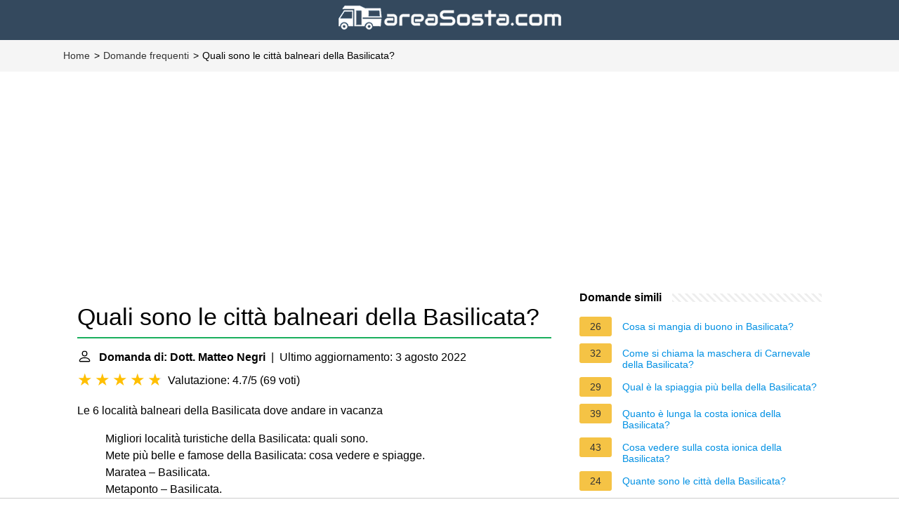

--- FILE ---
content_type: text/html; charset=UTF-8
request_url: https://areasosta.com/faq/quali-sono-le-citta-balneari-della-basilicata
body_size: 10338
content:
<!DOCTYPE html>
<html lang="it">
<head>
    <meta charset="utf-8">
    <meta http-equiv="X-UA-Compatible" content="IE=edge">
    <meta name="viewport" content="width=device-width, initial-scale=1, maximum-scale=1">
    <meta name="verification" content="76a5f6201e7b6901c8632e8c20b38dee">
    <title>Quali sono le città balneari della Basilicata?</title>
    <meta name="description" content="Le 6 località balneari della Basilicata dove andare in vacanzaMigliori località turistiche della Basilicata: quali sono.Mete più belle e famose della Basilicata:">
    <link rel="mask-icon" href="/safari-pinned-tab.svg" color="#5bbad5">
    <link rel="apple-touch-icon" sizes="76x76" href="/apple-touch-icon.png">
    <link rel="icon" type="image/png" sizes="32x32" href="/favicon-32x32.png">
    <link rel="icon" type="image/png" sizes="16x16" href="/favicon-16x16.png">
    <link href="/assets/css/main-faq.css" rel="stylesheet" type="text/css" media="screen">
    
                                <script async src="https://tags.refinery89.com/v2/areasostacom.js"></script>
    
    
            <style>
            /*** Start global ***/
            *,
            *::before,
            *::after {
                box-sizing: border-box;
            }
            html {
                font-family: sans-serif;
                line-height: 1.15;
                -webkit-text-size-adjust: 100%;
                -webkit-tap-highlight-color: rgba($black, 0);
            }
            body {
                margin: 0;
                font-size: 1rem;
                font-weight: 400;
                line-height: 1.5;
                color: #000;
                font-family: Arial,Helvetica,sans-serif;
                overflow-x: hidden;
            }
            aside, footer, header, main {
                display: block;
            }
            h1, h2, h3, h4, h5, h6 {
                margin-top: 0;
                margin-bottom: 15px;
            }
            h1 {
                font-size: 2.1rem;
                line-height: 1.2;
            }
            a {
                color: #0090e3;
                text-decoration: none;
            }
            a:hover {
                text-decoration: underline;
            }
            h3 {
                margin:30px 0 10px 0;
            }
            h3 a {
                text-decoration: none;
            }
            .container {
                width: 1100px;
                max-width: 100%;
                margin: auto;
                display: flex;
            }
            @media screen and (max-width: 768px) {
                .container {
                    display: block;
                }
            }
            header .container,
            footer .container {
                padding-left: 20px;
                padding-right: 20px;
                align-items: center;
            }
            .btn {
                background: #0090e3;
                color: #fff;
                border-radius: 3px;
                padding: 5px 10px;
                display: inline-flex;
                align-items: center;
            }
            .btn:hover {
                text-decoration: none;
            }
            .btn-red {
                background: #f05555;
            }
            .btn svg {
                margin-right: 10px;
                fill: #000;
                width:18px;
                height: 18px;
            }
            /*** Start header ***/
            header {
                background-color: #34495e;
                text-align: center;
            }
            @media screen and (max-width: 768px) {
                .logo {
                    margin: auto;
                }
            }
            .logo svg  {
                position: relative;
            }
            @media screen and (max-width: 768px) {
                .logo svg  {
                    top: 0;
                }
            }
            .search-header {
                position: relative;
                width: 100%;
            }
            .search-header .input-group {
                border: 1px solid #ddd;
                border-radius: 5px;
                display: flex;
                background: #fff;
                align-items: center;
            }
            .search-header .input-group svg {
                margin: 0 5px 0 15px;
            }
            #search-header-input {
                padding:12px 10px;
                width: calc(100% - 40px);
                border: none;
                border-radius: 5px;
                outline:none;
            }
            #search-header-result {
                position: absolute;
                top: 55px;
                list-style: none;
                touch-action: manipulation;
                background: #fff;
                padding: 15px;
                width: 100%;
                border: 1px solid #ddd;
                border-radius: 5px;
                z-index: 5;
                box-shadow: 0 0 20px rgba(0,0,0, 0.1);
            }
            @media screen and (max-width: 768px) {
                #search-header-result {
                    width: calc(100vw - 40px);
                }
            }
            #search-header-result:after {
                transform: rotate(135deg);
                width: 12px;
                height: 12px;
                top: -7px;
                content: '';
                display: block;
                position: absolute;
                background: #fff;
                left: 48%;
                border: 1px solid #ddd;
                border-top: 0 none;
                border-right: 0 none;
            }
            #search-header-result ul {
                padding:0;
                margin:0;
                list-style:none;
            }
            #search-header-result ul li {
                border-bottom: 1px solid #e5e5e5;
                display: block;
                padding: .5rem 0;
            }
            #search-header-result ul li:last-child {
                border:none;
            }
            .main-nav {
                margin-left: 50px;
                order: 2;
                display: flex;
                align-items: center;
            }
            @media screen and (max-width: 768px) {
                .main-nav {
                    margin: auto;
                }
            }
            .main-nav ul {
                display: flex;
                list-style:none;
                padding:0;
                margin:0;
            }
            .main-nav ul li {
                margin:0 15px;
                white-space: nowrap;
                list-style:none;
            }
            .main-nav ul li:first-child {
                margin-left: 0;
            }
            .main-nav ul li:last-child {
                margin-right: 0;
            }
            .main-nav ul li a{
                color: #fff;
                padding: 10px 0;
                display: inline-block;
            }



            /*** Start content ***/
            main {
                width: 65%;
            }
            .full {
                width: 100%;
            }
            aside {
                width: 35%;
            }
            main, aside {
                padding: 30px 20px;
            }
            @media screen and (max-width: 768px) {
                main, aside {
                    width: 100%;
                }
            }
            aside .inner {
                margin-bottom: 30px;
            }
            aside .inner .title-holder {
                position: relative;
            }
            aside .inner .title-holder:before {
                content: "";
                position: absolute;
                left: 0;
                bottom: 6px;
                width: 100%;
                height: 12px;
                background-image: linear-gradient(45deg, #eeeeee 20%, #ffffff 20%, #ffffff 50%, #eeeeee 50%, #eeeeee 70%, #ffffff 70%, #ffffff 100%);
                background-size: 10px 10px;
            }
            aside .inner .title {
                background: #fff;
                display: inline-block;
                font-weight: bold;
                padding-right: 15px;
                position: relative;
            }
            aside .inner ul {
                margin:0;
                padding: 15px 0;
                list-style:none;
                background: #fff;
                border-bottom: 2px solid #eee;
            }
            aside .inner ul li {
                margin-bottom: 10px;
                display: flex;
                line-height: normal; font-size: 0.9rem;
            }
            aside .inner ul li span {
                background: #f5c345;
                color: #333;
                padding: 0 15px;
                margin: 0 15px 0 0;
                border-radius: 3px;
                font-size: 0.9rem;
                height: 28px;
                display: inline-flex;
                align-items: center;
            }
            aside .inner ul li a {
                display: inline-block;
                margin-top: 6px;
            }
            .rating__stars {
                --star-size: 24px;
                --star-color: #ddd;
                --star-background: #ffbf00;
                --percent: calc(var(--rating) / 5 * 100%);
                display: inline-block;
                font-size: var(--star-size);
                font-family: Times;
                position: relative;
                top: 2px;
            }
            .rating__stars:before {
                content: '★★★★★';
                letter-spacing: 3px;
                background: linear-gradient(90deg, var(--star-background) var(--percent), var(--star-color) var(--percent));
                -webkit-background-clip: text;
                -webkit-text-fill-color: transparent;
            }
            .embed-responsive {
                position: relative;
                display: block;
                width: 100%;
                padding: 0;
                overflow: hidden;
            }
            .embed-responsive:before {
                display: block;
                content: "";
                padding-top: 56.25%;
            }
            .embed-responsive iframe {
                position: absolute;
                top: 0;
                bottom: 0;
                left: 0;
                width: 100%;
                height: 100%;
                border: 0;
            }

            @media only screen and (max-width:1199px){
                #breadcrumb{
                    display:none;
                }
                footer{
                    color:#6a6a6a;
                    font-size:14px;
                    margin:20px 0 0;
                    padding:0 0 10px;
                    background-color:#2e2e2e;
                }
                footer h5{
                    color:#fff;
                    font-size:14px;
                    text-align:center;
                }
                footer #pre-footer{
                    font-size:13px;
                    padding:20px 0;
                    font-weight:500;
                    margin:0 0 10px;
                    text-align:center;
                    background-color:#333;
                }
                footer #pre-footer .lfloat{
                    float:none;
                }
                footer #pre-footer .container{
                    margin:0 auto;
                }
                footer #pre-footer p{
                    padding:10px 0 0;
                }
                footer #pre-footer div.block-typologies,footer #pre-footer div.block-info{
                    padding:20px 0 0;
                }
                footer #pre-footer ul{
                    padding:10px 0 0;
                }
                footer #pre-footer ul li{
                    padding:10px 0;
                    list-style:none;
                    border-bottom:1px solid #3b3b3b;
                }
                footer a{
                    color:#6a6a6a;
                    text-decoration:none;
                }
                footer>p{
                    text-align:center;
                }
            }
            @media only screen and (min-width:1199px){
                #breadcrumb{
                    font-size:14px;
                    padding:12px 0;
                    background-color:#f5f5f5;
                }
                #breadcrumb ul li{
                    float:left;
                    list-style:none;
                }
                #breadcrumb ul li:after{
                    content:'>';
                    padding-left:2px;
                    padding-right:5px;
                    display:inline-block;
                }
                #breadcrumb ul li:last-child:after{
                    content:'';
                }
                #breadcrumb ul a{
                    color:#333;
                }
                #breadcrumb ul a:hover{
                    color:#1aaf5d;
                    text-decoration:underline;
                }
                footer{
                    color:#6a6a6a;
                    font-size:14px;
                    margin:20px 0 0;
                    padding:0 0 10px;
                    background-color:#2e2e2e;
                }
                footer h5{
                    color:#fff;
                    font-size:14px;
                }
                footer #pre-footer{
                    font-size:13px;
                    padding:20px 0;
                    font-weight:500;
                    margin:0 0 10px;
                    background-color:#333;
                }
                footer #pre-footer p{
                    padding:10px 0 0;
                }
                footer #pre-footer div.block{
                    width:380px;
                }
                footer #pre-footer div.block-typologies{
                    padding:0 30px;
                }
                footer #pre-footer ul{
                    padding:10px 0 0;
                }
                footer #pre-footer ul li{
                    padding:10px 0;
                    list-style:none;
                    border-bottom:1px solid #3b3b3b;
                }
                footer a{
                    color:#6a6a6a;
                    text-decoration:none;
                }
                footer a:hover{
                    color:#1aaf5d;
                    text-decoration:underline;
                }
            }
            .d-none {
                display: none;
            }
            .d-block {
                display: block;
            }

            @media (min-width: 992px) {
                .d-md-block {
                    display: block!important;
                }
                .d-md-none {
                    display: none!important;
                }
            }
            @media only screen and (max-width: 1199px) {
                footer #pre-footer .container {
                    max-width: 300px !important;
                }
            }
            .report-it {
                display: inline-flex;
                align-items: center;
                margin: 0 0 10px 0;
            }
            .view-url,
            .report-it a {
                color: #aaa;
                text-decoration: none;
            }
            a:hover {
                text-decoration: underline;
            }
            .report-it svg {
                margin-right: 4px;
            }
        </style>
    </head>
<body>
<header class="logo">
    <a href="https://areasosta.com/" title="Area Sosta - La guida dei tuoi viaggi">
        <img src="https://areasosta.com/bundles/app/img/logo.png?v2">
    </a>
</header>

    <script type="application/ld+json">
        {
            "@context": "https://schema.org",
            "@type": "BreadcrumbList",
            "itemListElement": [{
                "@type": "ListItem",
                "position": 1,
                "name": "Home",
                "item": "https://areasosta.com/}"
            },{
                "@type": "ListItem",
                "position": 2,
                "name": "Domande frequenti",
                "item": "https://areasosta.com/faq/"
            },{
                "@type": "ListItem",
                "position": 3,
                "name": "Quali sono le città balneari della Basilicata?"
            }]
        }
    </script>
    <nav id="breadcrumb"  aria-label="breadcrumb">
        <ul class="container">
            <li>
                <a href="https://areasosta.com/">Home</a>
            </li>
            <li>
                <a href="/faq/">Domande frequenti</a>
            </li>
            <li>
                Quali sono le città balneari della Basilicata?
            </li>
        </ul>
        <div class="clear"></div>
    </nav>

            <div style="margin-top: 30px; display: flex; align-items: center; justify-content: center;">
            <div style="min-height:250px;" class="r89-desktop-billboard-atf d-none d-md-block"></div>
	    <div style="min-height:280px;" class="r89-mobile-billboard-top d-block d-md-none"></div>
        </div>
    
<div class="container">
        <main>
    <div>
        

        <h1>Quali sono le città balneari della Basilicata?</h1>
        <b><svg style="float: left;margin-right: 10px;" width="21" height="21" viewBox="0 0 16 16" fill="currentColor" xmlns="http://www.w3.org/2000/svg"><path fill-rule="evenodd" d="M10 5a2 2 0 1 1-4 0 2 2 0 0 1 4 0zM8 8a3 3 0 1 0 0-6 3 3 0 0 0 0 6zm6 5c0 1-1 1-1 1H3s-1 0-1-1 1-4 6-4 6 3 6 4zm-1-.004c-.001-.246-.154-.986-.832-1.664C11.516 10.68 10.289 10 8 10c-2.29 0-3.516.68-4.168 1.332-.678.678-.83 1.418-.832 1.664h10z"/>
            </svg>Domanda di: Dott. Matteo Negri</b>&nbsp;&nbsp;|&nbsp;&nbsp;Ultimo aggiornamento: 3 agosto 2022</b><br>
        <div class="rating__stars" style="--rating: 4.7;" aria-label="Il punteggio è 4.7 su 5."></div>
        <span>Valutazione: 4.7/5</span>
        (<span>69 voti</span>)
            <p><div>Le 6 località balneari della Basilicata dove andare in vacanza</div><div><ul><li>Migliori località turistiche della Basilicata: quali sono.</li><li>Mete più belle e famose della Basilicata: cosa vedere e spiagge.</li><li>Maratea – Basilicata.</li><li>Metaponto – Basilicata.</li><li>Policoro – Basilicata.</li><li>Marina di Pisticci – Basilicata.</li><li>Scanzano Jonico – Basilicata.</li></ul><div></div></div></p>
        <div style="color: #aaa; font-size: 0.7rem; margin-top: -10px;">
        <span class="report-it">
            <a href="/faq/takedown" target="_blank" rel="noopener nofollow">
                <svg xmlns="http://www.w3.org/2000/svg" width="16" height="16" fill="currentColor"
                     class="bi bi-exclamation-triangle" viewBox="0 0 16 16">
                    <path d="M7.938 2.016A.13.13 0 0 1 8.002 2a.13.13 0 0 1 .063.016.146.146 0 0 1 .054.057l6.857 11.667c.036.06.035.124.002.183a.163.163 0 0 1-.054.06.116.116 0 0 1-.066.017H1.146a.115.115 0 0 1-.066-.017.163.163 0 0 1-.054-.06.176.176 0 0 1 .002-.183L7.884 2.073a.147.147 0 0 1 .054-.057zm1.044-.45a1.13 1.13 0 0 0-1.96 0L.165 13.233c-.457.778.091 1.767.98 1.767h13.713c.889 0 1.438-.99.98-1.767L8.982 1.566z"/>
                    <path d="M7.002 12a1 1 0 1 1 2 0 1 1 0 0 1-2 0zM7.1 5.995a.905.905 0 1 1 1.8 0l-.35 3.507a.552.552 0 0 1-1.1 0L7.1 5.995z"/>
                </svg>
                Richiesta di rimozione della fonte
            </a>
        </span>
    &nbsp;&nbsp;|&nbsp;&nbsp;
    <a class="view-url" href="/faq/visualizzare-la-risposta/77796" target="_blank" rel="noopener nofollow">Visualizza la risposta completa su voloscontato.it</a><br>
</div>
                    <div style="text-align: center; margin: 20px auto">
		<div style="min-height:250px;" class="r89-outstream-video"></div>
            </div>
        
        <h2>Dove andare in vacanza al mare in Basilicata?</h2>
            <p><div>Le Spiagge della Basilicata più belle</div><div><ul><li>Cala Jannita, Maratea.</li><li>Lido di Macarro, Maratea.</li><li>Lido di Scanzano Jonico.</li><li>Spiaggia dell'Acquafredda, Maratea.</li><li>Bosco Pantano, Policoro.</li><li>Cala di Mezzanotte, Maratea.</li><li>Grotta della scala di Maratea.</li><li>Nova Siri Marina.</li></ul><div></div></div></p>
            <div style="color: #aaa; font-size: 0.7rem; margin-top: -10px;">
        <span class="report-it">
            <a href="/faq/takedown" target="_blank" rel="noopener nofollow">
                <svg xmlns="http://www.w3.org/2000/svg" width="16" height="16" fill="currentColor"
                     class="bi bi-exclamation-triangle" viewBox="0 0 16 16">
                    <path d="M7.938 2.016A.13.13 0 0 1 8.002 2a.13.13 0 0 1 .063.016.146.146 0 0 1 .054.057l6.857 11.667c.036.06.035.124.002.183a.163.163 0 0 1-.054.06.116.116 0 0 1-.066.017H1.146a.115.115 0 0 1-.066-.017.163.163 0 0 1-.054-.06.176.176 0 0 1 .002-.183L7.884 2.073a.147.147 0 0 1 .054-.057zm1.044-.45a1.13 1.13 0 0 0-1.96 0L.165 13.233c-.457.778.091 1.767.98 1.767h13.713c.889 0 1.438-.99.98-1.767L8.982 1.566z"/>
                    <path d="M7.002 12a1 1 0 1 1 2 0 1 1 0 0 1-2 0zM7.1 5.995a.905.905 0 1 1 1.8 0l-.35 3.507a.552.552 0 0 1-1.1 0L7.1 5.995z"/>
                </svg>
                Richiesta di rimozione della fonte
            </a>
        </span>
    &nbsp;&nbsp;|&nbsp;&nbsp;
    <a class="view-url" href="/faq/vai-a-rispondere/1792833" target="_blank" rel="noopener nofollow">Visualizza la risposta completa su travel.thewom.it</a><br>
</div>
        <h2>Qual è la spiaggia più bella della Basilicata?</h2>
            <p><div><ol><li>1 - Metaponto, Bernalda. Foto di Mateola. ... </li><li>2 - Nova Siri Marina, Matera. ... </li><li>3 - Calette di Maratea, Maratea. ... </li><li>4 - Cala Jannita, Maratea. ... </li><li>5 - Spiaggia del Bosco Pantano di Policoro, Matera. ... </li><li>6 - Porticello di Maratea (Acquafredda), Potenza. ... </li><li>7 - Spiaggia Illicini di Maratea, Potenza. ... </li><li>8 - Lido di Scanzano Jonico, Matera.</li></ol><div></div></div></p>
        <div style="color: #aaa; font-size: 0.7rem; margin-top: -10px;">
        <span class="report-it">
            <a href="/faq/takedown" target="_blank" rel="noopener nofollow">
                <svg xmlns="http://www.w3.org/2000/svg" width="16" height="16" fill="currentColor"
                     class="bi bi-exclamation-triangle" viewBox="0 0 16 16">
                    <path d="M7.938 2.016A.13.13 0 0 1 8.002 2a.13.13 0 0 1 .063.016.146.146 0 0 1 .054.057l6.857 11.667c.036.06.035.124.002.183a.163.163 0 0 1-.054.06.116.116 0 0 1-.066.017H1.146a.115.115 0 0 1-.066-.017.163.163 0 0 1-.054-.06.176.176 0 0 1 .002-.183L7.884 2.073a.147.147 0 0 1 .054-.057zm1.044-.45a1.13 1.13 0 0 0-1.96 0L.165 13.233c-.457.778.091 1.767.98 1.767h13.713c.889 0 1.438-.99.98-1.767L8.982 1.566z"/>
                    <path d="M7.002 12a1 1 0 1 1 2 0 1 1 0 0 1-2 0zM7.1 5.995a.905.905 0 1 1 1.8 0l-.35 3.507a.552.552 0 0 1-1.1 0L7.1 5.995z"/>
                </svg>
                Richiesta di rimozione della fonte
            </a>
        </span>
    &nbsp;&nbsp;|&nbsp;&nbsp;
    <a class="view-url" href="/faq/vai-a-rispondere/1792834" target="_blank" rel="noopener nofollow">Visualizza la risposta completa su travel365.it</a><br>
</div>
                    <div style="text-align: center; margin: 20px auto">
		<div style="min-height:250px;" class="r89-desktop-rectangle-btf d-none d-md-block"></div>
                <div style="min-height:280px;" class="r89-mobile-rectangle-mid d-md-none"></div>
            </div>
        
        <h2>Su quale mare affaccia Policoro?</h2>
            <p>Policoro è posizionata sulla fertile pianura di Metaponto a 3 chilometri dal Mar Ionio nelle vicinanze del fiume Agri, nella parte sud-orientale della provincia. È il secondo centro della provincia di Matera, il terzo della regione, come popolazione e secondo della provincia come importanza economica.</p>
        <div style="color: #aaa; font-size: 0.7rem; margin-top: -10px;">
        <span class="report-it">
            <a href="/faq/takedown" target="_blank" rel="noopener nofollow">
                <svg xmlns="http://www.w3.org/2000/svg" width="16" height="16" fill="currentColor"
                     class="bi bi-exclamation-triangle" viewBox="0 0 16 16">
                    <path d="M7.938 2.016A.13.13 0 0 1 8.002 2a.13.13 0 0 1 .063.016.146.146 0 0 1 .054.057l6.857 11.667c.036.06.035.124.002.183a.163.163 0 0 1-.054.06.116.116 0 0 1-.066.017H1.146a.115.115 0 0 1-.066-.017.163.163 0 0 1-.054-.06.176.176 0 0 1 .002-.183L7.884 2.073a.147.147 0 0 1 .054-.057zm1.044-.45a1.13 1.13 0 0 0-1.96 0L.165 13.233c-.457.778.091 1.767.98 1.767h13.713c.889 0 1.438-.99.98-1.767L8.982 1.566z"/>
                    <path d="M7.002 12a1 1 0 1 1 2 0 1 1 0 0 1-2 0zM7.1 5.995a.905.905 0 1 1 1.8 0l-.35 3.507a.552.552 0 0 1-1.1 0L7.1 5.995z"/>
                </svg>
                Richiesta di rimozione della fonte
            </a>
        </span>
    &nbsp;&nbsp;|&nbsp;&nbsp;
    <a class="view-url" href="/faq/vai-a-rispondere/1792835" target="_blank" rel="noopener nofollow">Visualizza la risposta completa su campostaffi.org</a><br>
</div>
        <h2>Dove andare in Basilicata in estate?</h2>
            <p><div>10 luoghi da vedere in Basilicata</div><div><ol><li>Matera: cosa vedere. ... </li><li>Il borgo di Venosa. ... </li><li>Le spiagge di Maratea. ... </li><li>Il borgo di Castelmezzano. ... </li><li>Volo dell'angelo a Pietrapertosa. ... </li><li>Trekking nel Parco Nazionale del Pollino. ... </li><li>Il mare di Metaponto. ... </li><li>L'area archeologica di Policoro.</li></ol><div></div></div></p>
        <div style="color: #aaa; font-size: 0.7rem; margin-top: -10px;">
        <span class="report-it">
            <a href="/faq/takedown" target="_blank" rel="noopener nofollow">
                <svg xmlns="http://www.w3.org/2000/svg" width="16" height="16" fill="currentColor"
                     class="bi bi-exclamation-triangle" viewBox="0 0 16 16">
                    <path d="M7.938 2.016A.13.13 0 0 1 8.002 2a.13.13 0 0 1 .063.016.146.146 0 0 1 .054.057l6.857 11.667c.036.06.035.124.002.183a.163.163 0 0 1-.054.06.116.116 0 0 1-.066.017H1.146a.115.115 0 0 1-.066-.017.163.163 0 0 1-.054-.06.176.176 0 0 1 .002-.183L7.884 2.073a.147.147 0 0 1 .054-.057zm1.044-.45a1.13 1.13 0 0 0-1.96 0L.165 13.233c-.457.778.091 1.767.98 1.767h13.713c.889 0 1.438-.99.98-1.767L8.982 1.566z"/>
                    <path d="M7.002 12a1 1 0 1 1 2 0 1 1 0 0 1-2 0zM7.1 5.995a.905.905 0 1 1 1.8 0l-.35 3.507a.552.552 0 0 1-1.1 0L7.1 5.995z"/>
                </svg>
                Richiesta di rimozione della fonte
            </a>
        </span>
    &nbsp;&nbsp;|&nbsp;&nbsp;
    <a class="view-url" href="/faq/vai-a-rispondere/1792836" target="_blank" rel="noopener nofollow">Visualizza la risposta completa su siviaggia.it</a><br>
</div>    </div>

            <div style="text-align: center; margin: 20px auto">
		<div style="min-height:250px;" class="r89-desktop-rectangle-btf-1 d-none d-md-block"></div>
                <div style="min-height:280px;" class="r89-mobile-rectangle-infinite-1 d-md-none"></div>		
        </div>
    
            <h2>Basilicata - La regione più esotica d&#039;Italia, da Matera a Maratea - Episodio n. 7</h2>
        <div class="embed-responsive embed-responsive-16by9">
            <iframe loading="lazy" title="Basilicata - La regione più esotica d&#039;Italia, da Matera a Maratea - Episodio n. 7" src="https://www.youtube.com/embed/SvCStUENEWg?feature=oembed" frameborder="0" allow="accelerometer; autoplay; clipboard-write; encrypted-media; gyroscope; picture-in-picture" allowfullscreen></iframe>
        </div>
        <br><br>
    
    <div style="margin-top: 30px;">
    <b><svg style="float:left;margin-right: 10px; margin-top: 10px;" width="21" height="21" viewBox="0 0 16 16" fill="#1fae5b" xmlns="http://www.w3.org/2000/svg">
            <path fill-rule="evenodd" d="M8 16A8 8 0 1 0 8 0a8 8 0 0 0 0 16zm.93-9.412l-2.29.287-.082.38.45.083c.294.07.352.176.288.469l-.738 3.468c-.194.897.105 1.319.808 1.319.545 0 1.178-.252 1.465-.598l.088-.416c-.2.176-.492.246-.686.246-.275 0-.375-.193-.304-.533L8.93 6.588zM8 5.5a1 1 0 1 0 0-2 1 1 0 0 0 0 2z"/>

        </svg><h2>Trovate 22 domande correlate</h2></b>
            <div>
        <h2>Come è il mare in Basilicata?</h2>
                        <p>Anche il mare in Basilicata può essere molto diverso di località in località, anche se viene considerato uno dei più limpidi e puliti d'Italia. In generale, vi aspettano grandi spiagge sabbiose, piccole calette nascoste, grotte, baie rocciose e mare cristallino.</p>
            <div style="color: #aaa; font-size: 0.7rem; margin-top: -10px;">
        <span class="report-it">
            <a href="/faq/takedown" target="_blank" rel="noopener nofollow">
                <svg xmlns="http://www.w3.org/2000/svg" width="16" height="16" fill="currentColor"
                     class="bi bi-exclamation-triangle" viewBox="0 0 16 16">
                    <path d="M7.938 2.016A.13.13 0 0 1 8.002 2a.13.13 0 0 1 .063.016.146.146 0 0 1 .054.057l6.857 11.667c.036.06.035.124.002.183a.163.163 0 0 1-.054.06.116.116 0 0 1-.066.017H1.146a.115.115 0 0 1-.066-.017.163.163 0 0 1-.054-.06.176.176 0 0 1 .002-.183L7.884 2.073a.147.147 0 0 1 .054-.057zm1.044-.45a1.13 1.13 0 0 0-1.96 0L.165 13.233c-.457.778.091 1.767.98 1.767h13.713c.889 0 1.438-.99.98-1.767L8.982 1.566z"/>
                    <path d="M7.002 12a1 1 0 1 1 2 0 1 1 0 0 1-2 0zM7.1 5.995a.905.905 0 1 1 1.8 0l-.35 3.507a.552.552 0 0 1-1.1 0L7.1 5.995z"/>
                </svg>
                Richiesta di rimozione della fonte
            </a>
        </span>
    &nbsp;&nbsp;|&nbsp;&nbsp;
    <a class="view-url" href="/faq/vai-a-rispondere/1792837" target="_blank" rel="noopener nofollow">Visualizza la risposta completa su archetravel.com</a><br>
</div>        </div>

                                        <div>
        <h2>Cosa c&#039;è di bello in Basilicata?</h2>
                        <p>Ecco a voi Metaponto! Quella di Metaponto è sicuramente la zona archeologica più importante della Basilicata. Le Tavole Palatine, un tempio dedicato ad Hera. Il Museo Archeologico Nazionale con la sua importante selezione di reperti. Il Parco Archeologico con i resti della polis greca.</p>
            <div style="color: #aaa; font-size: 0.7rem; margin-top: -10px;">
        <span class="report-it">
            <a href="/faq/takedown" target="_blank" rel="noopener nofollow">
                <svg xmlns="http://www.w3.org/2000/svg" width="16" height="16" fill="currentColor"
                     class="bi bi-exclamation-triangle" viewBox="0 0 16 16">
                    <path d="M7.938 2.016A.13.13 0 0 1 8.002 2a.13.13 0 0 1 .063.016.146.146 0 0 1 .054.057l6.857 11.667c.036.06.035.124.002.183a.163.163 0 0 1-.054.06.116.116 0 0 1-.066.017H1.146a.115.115 0 0 1-.066-.017.163.163 0 0 1-.054-.06.176.176 0 0 1 .002-.183L7.884 2.073a.147.147 0 0 1 .054-.057zm1.044-.45a1.13 1.13 0 0 0-1.96 0L.165 13.233c-.457.778.091 1.767.98 1.767h13.713c.889 0 1.438-.99.98-1.767L8.982 1.566z"/>
                    <path d="M7.002 12a1 1 0 1 1 2 0 1 1 0 0 1-2 0zM7.1 5.995a.905.905 0 1 1 1.8 0l-.35 3.507a.552.552 0 0 1-1.1 0L7.1 5.995z"/>
                </svg>
                Richiesta di rimozione della fonte
            </a>
        </span>
    &nbsp;&nbsp;|&nbsp;&nbsp;
    <a class="view-url" href="/faq/vai-a-rispondere/1792838" target="_blank" rel="noopener nofollow">Visualizza la risposta completa su zirlio.it</a><br>
</div>        </div>

                                        <div>
        <h2>Per cosa è famosa Policoro?</h2>
                        <p>Policoro e le sue origini<br><br> Ma Policoro è conosciuta anche per le sue fragole, la cui produzione è molto sviluppata. Ogni anno infatti si svolge la Sagra delle Fragole. La fragola più famosa è sicuramente quella Candonga,caratterizzata da un colore rosso e dal sapore molto zuccheroso e mielato.</p>
            <div style="color: #aaa; font-size: 0.7rem; margin-top: -10px;">
        <span class="report-it">
            <a href="/faq/takedown" target="_blank" rel="noopener nofollow">
                <svg xmlns="http://www.w3.org/2000/svg" width="16" height="16" fill="currentColor"
                     class="bi bi-exclamation-triangle" viewBox="0 0 16 16">
                    <path d="M7.938 2.016A.13.13 0 0 1 8.002 2a.13.13 0 0 1 .063.016.146.146 0 0 1 .054.057l6.857 11.667c.036.06.035.124.002.183a.163.163 0 0 1-.054.06.116.116 0 0 1-.066.017H1.146a.115.115 0 0 1-.066-.017.163.163 0 0 1-.054-.06.176.176 0 0 1 .002-.183L7.884 2.073a.147.147 0 0 1 .054-.057zm1.044-.45a1.13 1.13 0 0 0-1.96 0L.165 13.233c-.457.778.091 1.767.98 1.767h13.713c.889 0 1.438-.99.98-1.767L8.982 1.566z"/>
                    <path d="M7.002 12a1 1 0 1 1 2 0 1 1 0 0 1-2 0zM7.1 5.995a.905.905 0 1 1 1.8 0l-.35 3.507a.552.552 0 0 1-1.1 0L7.1 5.995z"/>
                </svg>
                Richiesta di rimozione della fonte
            </a>
        </span>
    &nbsp;&nbsp;|&nbsp;&nbsp;
    <a class="view-url" href="/faq/vai-a-rispondere/1792839" target="_blank" rel="noopener nofollow">Visualizza la risposta completa su basilicatanelcuore.it</a><br>
</div>        </div>

                                    <div style="text-align: center; margin: 20px auto;">
                    <div style="min-height:250px;" class="r89-desktop-rectangle-btf-2 d-none d-md-block"></div>
                    <div style="min-height:280px;" class="r89-mobile-rectangle-infinite-2 d-md-none"></div>
                </div>
                                <div>
        <h2>Quale mare bagna Marina di Pisticci?</h2>
                        <p>La spiaggia di San Basilio a Marina di Pisticci. Ma mettiamo un momento in pausa i ricordi, perché adesso cominciamo a dare informazioni utili. Pronti? Via, immergiamoci in questo tesoro lucano bagnato dallo Ionio.</p>
            <div style="color: #aaa; font-size: 0.7rem; margin-top: -10px;">
        <span class="report-it">
            <a href="/faq/takedown" target="_blank" rel="noopener nofollow">
                <svg xmlns="http://www.w3.org/2000/svg" width="16" height="16" fill="currentColor"
                     class="bi bi-exclamation-triangle" viewBox="0 0 16 16">
                    <path d="M7.938 2.016A.13.13 0 0 1 8.002 2a.13.13 0 0 1 .063.016.146.146 0 0 1 .054.057l6.857 11.667c.036.06.035.124.002.183a.163.163 0 0 1-.054.06.116.116 0 0 1-.066.017H1.146a.115.115 0 0 1-.066-.017.163.163 0 0 1-.054-.06.176.176 0 0 1 .002-.183L7.884 2.073a.147.147 0 0 1 .054-.057zm1.044-.45a1.13 1.13 0 0 0-1.96 0L.165 13.233c-.457.778.091 1.767.98 1.767h13.713c.889 0 1.438-.99.98-1.767L8.982 1.566z"/>
                    <path d="M7.002 12a1 1 0 1 1 2 0 1 1 0 0 1-2 0zM7.1 5.995a.905.905 0 1 1 1.8 0l-.35 3.507a.552.552 0 0 1-1.1 0L7.1 5.995z"/>
                </svg>
                Richiesta di rimozione della fonte
            </a>
        </span>
    &nbsp;&nbsp;|&nbsp;&nbsp;
    <a class="view-url" href="/faq/vai-a-rispondere/1792840" target="_blank" rel="noopener nofollow">Visualizza la risposta completa su dovealsud.it</a><br>
</div>        </div>

                                        <div>
        <h2>Come sono le spiagge di Metaponto?</h2>
                        <p>In particolare, la spiaggia di Metaponto, lambita dal mare cristallino e attrezzata con diversi stabilimenti balneari, presenta fondali bassi e dolcemente digradanti, caratteristiche che la rendono particolarmente adatta alle famiglie con bambini.</p>
            <div style="color: #aaa; font-size: 0.7rem; margin-top: -10px;">
        <span class="report-it">
            <a href="/faq/takedown" target="_blank" rel="noopener nofollow">
                <svg xmlns="http://www.w3.org/2000/svg" width="16" height="16" fill="currentColor"
                     class="bi bi-exclamation-triangle" viewBox="0 0 16 16">
                    <path d="M7.938 2.016A.13.13 0 0 1 8.002 2a.13.13 0 0 1 .063.016.146.146 0 0 1 .054.057l6.857 11.667c.036.06.035.124.002.183a.163.163 0 0 1-.054.06.116.116 0 0 1-.066.017H1.146a.115.115 0 0 1-.066-.017.163.163 0 0 1-.054-.06.176.176 0 0 1 .002-.183L7.884 2.073a.147.147 0 0 1 .054-.057zm1.044-.45a1.13 1.13 0 0 0-1.96 0L.165 13.233c-.457.778.091 1.767.98 1.767h13.713c.889 0 1.438-.99.98-1.767L8.982 1.566z"/>
                    <path d="M7.002 12a1 1 0 1 1 2 0 1 1 0 0 1-2 0zM7.1 5.995a.905.905 0 1 1 1.8 0l-.35 3.507a.552.552 0 0 1-1.1 0L7.1 5.995z"/>
                </svg>
                Richiesta di rimozione della fonte
            </a>
        </span>
    &nbsp;&nbsp;|&nbsp;&nbsp;
    <a class="view-url" href="/faq/vai-a-rispondere/1792841" target="_blank" rel="noopener nofollow">Visualizza la risposta completa su borgosangaetano.com</a><br>
</div>        </div>

                                        <div>
        <h2>Dove fare il bagno in Basilicata?</h2>
                        <p><div>Le 10 spiagge più belle della Basilicata</div><div><ul><li>Maratea. Maratea. ... </li><li>Metaponto. Zona di mare del Metaponto. ... </li><li>Policoro. La spiaggai di Policoro. ... </li><li>Cala Ficarra. Cala Ficarra. ... </li><li>Cala Jannita. Cala Jannita. ... </li><li>Spiaggia di Acquafredda. La spiaggia di Acquafredda. ... </li><li>Spiaggia della Monaca. Spiaggia della Monaca. ... </li><li>Marina di Pisticci.</li></ul><div></div></div></p>
            <div style="color: #aaa; font-size: 0.7rem; margin-top: -10px;">
        <span class="report-it">
            <a href="/faq/takedown" target="_blank" rel="noopener nofollow">
                <svg xmlns="http://www.w3.org/2000/svg" width="16" height="16" fill="currentColor"
                     class="bi bi-exclamation-triangle" viewBox="0 0 16 16">
                    <path d="M7.938 2.016A.13.13 0 0 1 8.002 2a.13.13 0 0 1 .063.016.146.146 0 0 1 .054.057l6.857 11.667c.036.06.035.124.002.183a.163.163 0 0 1-.054.06.116.116 0 0 1-.066.017H1.146a.115.115 0 0 1-.066-.017.163.163 0 0 1-.054-.06.176.176 0 0 1 .002-.183L7.884 2.073a.147.147 0 0 1 .054-.057zm1.044-.45a1.13 1.13 0 0 0-1.96 0L.165 13.233c-.457.778.091 1.767.98 1.767h13.713c.889 0 1.438-.99.98-1.767L8.982 1.566z"/>
                    <path d="M7.002 12a1 1 0 1 1 2 0 1 1 0 0 1-2 0zM7.1 5.995a.905.905 0 1 1 1.8 0l-.35 3.507a.552.552 0 0 1-1.1 0L7.1 5.995z"/>
                </svg>
                Richiesta di rimozione della fonte
            </a>
        </span>
    &nbsp;&nbsp;|&nbsp;&nbsp;
    <a class="view-url" href="/faq/vai-a-rispondere/1792842" target="_blank" rel="noopener nofollow">Visualizza la risposta completa su travellairs.it</a><br>
</div>        </div>

                                    <div style="text-align: center; margin: 20px auto;">
                    <div style="min-height:250px;" class="r89-desktop-rectangle-btf-lazy d-none d-md-block"></div>
                    <div style="min-height:280px;" class="r89-mobile-rectangle-infinite-lazy d-md-none"></div>
                </div>
                                <div>
        <h2>Qual è il mare che bagna Maratea?</h2>
                        <p>Le mille sfumature del mare a Maratea<br><br> Una gradinata scende dalla villa, per arrivare direttamente sulla sabbia di Porticello, una delle preziose e numerose spiagge che costellano questo angolo naturale sul Mar Tirreno.</p>
            <div style="color: #aaa; font-size: 0.7rem; margin-top: -10px;">
        <span class="report-it">
            <a href="/faq/takedown" target="_blank" rel="noopener nofollow">
                <svg xmlns="http://www.w3.org/2000/svg" width="16" height="16" fill="currentColor"
                     class="bi bi-exclamation-triangle" viewBox="0 0 16 16">
                    <path d="M7.938 2.016A.13.13 0 0 1 8.002 2a.13.13 0 0 1 .063.016.146.146 0 0 1 .054.057l6.857 11.667c.036.06.035.124.002.183a.163.163 0 0 1-.054.06.116.116 0 0 1-.066.017H1.146a.115.115 0 0 1-.066-.017.163.163 0 0 1-.054-.06.176.176 0 0 1 .002-.183L7.884 2.073a.147.147 0 0 1 .054-.057zm1.044-.45a1.13 1.13 0 0 0-1.96 0L.165 13.233c-.457.778.091 1.767.98 1.767h13.713c.889 0 1.438-.99.98-1.767L8.982 1.566z"/>
                    <path d="M7.002 12a1 1 0 1 1 2 0 1 1 0 0 1-2 0zM7.1 5.995a.905.905 0 1 1 1.8 0l-.35 3.507a.552.552 0 0 1-1.1 0L7.1 5.995z"/>
                </svg>
                Richiesta di rimozione della fonte
            </a>
        </span>
    &nbsp;&nbsp;|&nbsp;&nbsp;
    <a class="view-url" href="/faq/vai-a-rispondere/1792843" target="_blank" rel="noopener nofollow">Visualizza la risposta completa su villacheta.it</a><br>
</div>        </div>

                                        <div>
        <h2>Com&#039;è il mare a Matera?</h2>
                        <p>Il mare è limpido ed azzurro, con fondali sabbiosi che digradano molto dolcemente verso il largo, condizioni ideali per il bagno dei più piccoli. Nei dintorni vi sono...</p>
            <div style="color: #aaa; font-size: 0.7rem; margin-top: -10px;">
        <span class="report-it">
            <a href="/faq/takedown" target="_blank" rel="noopener nofollow">
                <svg xmlns="http://www.w3.org/2000/svg" width="16" height="16" fill="currentColor"
                     class="bi bi-exclamation-triangle" viewBox="0 0 16 16">
                    <path d="M7.938 2.016A.13.13 0 0 1 8.002 2a.13.13 0 0 1 .063.016.146.146 0 0 1 .054.057l6.857 11.667c.036.06.035.124.002.183a.163.163 0 0 1-.054.06.116.116 0 0 1-.066.017H1.146a.115.115 0 0 1-.066-.017.163.163 0 0 1-.054-.06.176.176 0 0 1 .002-.183L7.884 2.073a.147.147 0 0 1 .054-.057zm1.044-.45a1.13 1.13 0 0 0-1.96 0L.165 13.233c-.457.778.091 1.767.98 1.767h13.713c.889 0 1.438-.99.98-1.767L8.982 1.566z"/>
                    <path d="M7.002 12a1 1 0 1 1 2 0 1 1 0 0 1-2 0zM7.1 5.995a.905.905 0 1 1 1.8 0l-.35 3.507a.552.552 0 0 1-1.1 0L7.1 5.995z"/>
                </svg>
                Richiesta di rimozione della fonte
            </a>
        </span>
    &nbsp;&nbsp;|&nbsp;&nbsp;
    <a class="view-url" href="/faq/vai-a-rispondere/1792844" target="_blank" rel="noopener nofollow">Visualizza la risposta completa su qspiagge.it</a><br>
</div>        </div>

                                        <div>
        <h2>Come è il mare a Maratea?</h2>
                        <p>Il mare è molto bello, l'anno scorso ci sono stati degli sporadici episodi di "schiumazza" portata dalla corrente, che a detta dei bagnini proveniva dalla Calabria. Le spiagge che ti consiglio sono Macarro, La Spiaggia Nera, Cersuta e Acquafredda. Per quanto riguarda la vita notturna, devo dire che Maratea ne è priva.</p>
            <div style="color: #aaa; font-size: 0.7rem; margin-top: -10px;">
        <span class="report-it">
            <a href="/faq/takedown" target="_blank" rel="noopener nofollow">
                <svg xmlns="http://www.w3.org/2000/svg" width="16" height="16" fill="currentColor"
                     class="bi bi-exclamation-triangle" viewBox="0 0 16 16">
                    <path d="M7.938 2.016A.13.13 0 0 1 8.002 2a.13.13 0 0 1 .063.016.146.146 0 0 1 .054.057l6.857 11.667c.036.06.035.124.002.183a.163.163 0 0 1-.054.06.116.116 0 0 1-.066.017H1.146a.115.115 0 0 1-.066-.017.163.163 0 0 1-.054-.06.176.176 0 0 1 .002-.183L7.884 2.073a.147.147 0 0 1 .054-.057zm1.044-.45a1.13 1.13 0 0 0-1.96 0L.165 13.233c-.457.778.091 1.767.98 1.767h13.713c.889 0 1.438-.99.98-1.767L8.982 1.566z"/>
                    <path d="M7.002 12a1 1 0 1 1 2 0 1 1 0 0 1-2 0zM7.1 5.995a.905.905 0 1 1 1.8 0l-.35 3.507a.552.552 0 0 1-1.1 0L7.1 5.995z"/>
                </svg>
                Richiesta di rimozione della fonte
            </a>
        </span>
    &nbsp;&nbsp;|&nbsp;&nbsp;
    <a class="view-url" href="/faq/vai-a-rispondere/1792845" target="_blank" rel="noopener nofollow">Visualizza la risposta completa su tripadvisor.it</a><br>
</div>        </div>

                                    <div style="text-align: center; margin: 20px auto;">
                    <div style="min-height:250px;" class="r89-desktop-rectangle-btf-lazy d-none d-md-block"></div>
                    <div style="min-height:280px;" class="r89-mobile-rectangle-infinite-lazy d-md-none"></div>
                </div>
                                <div>
        <h2>Quali sono i mari che bagnano la Basilicata?</h2>
                        <p>La Basilicata confina a nord con la Puglia; ad est con il mar Ionio; ad ovest con la Campania; a sud con la Calabria. Si affaccia a ovest sul Mar Tirreno nel Golfo di Policastro; e a sud sul Mar Ionio, nel Golfo di Taranto.</p>
            <div style="color: #aaa; font-size: 0.7rem; margin-top: -10px;">
        <span class="report-it">
            <a href="/faq/takedown" target="_blank" rel="noopener nofollow">
                <svg xmlns="http://www.w3.org/2000/svg" width="16" height="16" fill="currentColor"
                     class="bi bi-exclamation-triangle" viewBox="0 0 16 16">
                    <path d="M7.938 2.016A.13.13 0 0 1 8.002 2a.13.13 0 0 1 .063.016.146.146 0 0 1 .054.057l6.857 11.667c.036.06.035.124.002.183a.163.163 0 0 1-.054.06.116.116 0 0 1-.066.017H1.146a.115.115 0 0 1-.066-.017.163.163 0 0 1-.054-.06.176.176 0 0 1 .002-.183L7.884 2.073a.147.147 0 0 1 .054-.057zm1.044-.45a1.13 1.13 0 0 0-1.96 0L.165 13.233c-.457.778.091 1.767.98 1.767h13.713c.889 0 1.438-.99.98-1.767L8.982 1.566z"/>
                    <path d="M7.002 12a1 1 0 1 1 2 0 1 1 0 0 1-2 0zM7.1 5.995a.905.905 0 1 1 1.8 0l-.35 3.507a.552.552 0 0 1-1.1 0L7.1 5.995z"/>
                </svg>
                Richiesta di rimozione della fonte
            </a>
        </span>
    &nbsp;&nbsp;|&nbsp;&nbsp;
    <a class="view-url" href="/faq/vai-a-rispondere/1792846" target="_blank" rel="noopener nofollow">Visualizza la risposta completa su it.wikipedia.org</a><br>
</div>        </div>

                                        <div>
        <h2>Come è il mare a Scanzano Jonico?</h2>
                        <p>La spiaggia di Scanzano Jonico (Matera). Parlando della spiaggia, vogliamo dire subito che la sabbia è chiara (non chiarissima), finissima e soffice. A contatto con l'acqua, la sabbia diventa più scura e, quindi, quella bagnata cambia colore rispetto a quella asciutta. Non c'è bisogno di scarpe da scoglio.</p>
            <div style="color: #aaa; font-size: 0.7rem; margin-top: -10px;">
        <span class="report-it">
            <a href="/faq/takedown" target="_blank" rel="noopener nofollow">
                <svg xmlns="http://www.w3.org/2000/svg" width="16" height="16" fill="currentColor"
                     class="bi bi-exclamation-triangle" viewBox="0 0 16 16">
                    <path d="M7.938 2.016A.13.13 0 0 1 8.002 2a.13.13 0 0 1 .063.016.146.146 0 0 1 .054.057l6.857 11.667c.036.06.035.124.002.183a.163.163 0 0 1-.054.06.116.116 0 0 1-.066.017H1.146a.115.115 0 0 1-.066-.017.163.163 0 0 1-.054-.06.176.176 0 0 1 .002-.183L7.884 2.073a.147.147 0 0 1 .054-.057zm1.044-.45a1.13 1.13 0 0 0-1.96 0L.165 13.233c-.457.778.091 1.767.98 1.767h13.713c.889 0 1.438-.99.98-1.767L8.982 1.566z"/>
                    <path d="M7.002 12a1 1 0 1 1 2 0 1 1 0 0 1-2 0zM7.1 5.995a.905.905 0 1 1 1.8 0l-.35 3.507a.552.552 0 0 1-1.1 0L7.1 5.995z"/>
                </svg>
                Richiesta di rimozione della fonte
            </a>
        </span>
    &nbsp;&nbsp;|&nbsp;&nbsp;
    <a class="view-url" href="/faq/vai-a-rispondere/1792847" target="_blank" rel="noopener nofollow">Visualizza la risposta completa su dovealsud.it</a><br>
</div>        </div>

                                        <div>
        <h2>Come è il mare a Nova Siri?</h2>
                        <p>Caratterizzata da una ricca presenza di pinete e di eucalipteti nelle vicinanze, la spiaggia è bagnata da un mare azzurro e limpido ideale per i più piccoli, con fondali sabbiosi che digradano piano piano verso il largo.</p>
            <div style="color: #aaa; font-size: 0.7rem; margin-top: -10px;">
        <span class="report-it">
            <a href="/faq/takedown" target="_blank" rel="noopener nofollow">
                <svg xmlns="http://www.w3.org/2000/svg" width="16" height="16" fill="currentColor"
                     class="bi bi-exclamation-triangle" viewBox="0 0 16 16">
                    <path d="M7.938 2.016A.13.13 0 0 1 8.002 2a.13.13 0 0 1 .063.016.146.146 0 0 1 .054.057l6.857 11.667c.036.06.035.124.002.183a.163.163 0 0 1-.054.06.116.116 0 0 1-.066.017H1.146a.115.115 0 0 1-.066-.017.163.163 0 0 1-.054-.06.176.176 0 0 1 .002-.183L7.884 2.073a.147.147 0 0 1 .054-.057zm1.044-.45a1.13 1.13 0 0 0-1.96 0L.165 13.233c-.457.778.091 1.767.98 1.767h13.713c.889 0 1.438-.99.98-1.767L8.982 1.566z"/>
                    <path d="M7.002 12a1 1 0 1 1 2 0 1 1 0 0 1-2 0zM7.1 5.995a.905.905 0 1 1 1.8 0l-.35 3.507a.552.552 0 0 1-1.1 0L7.1 5.995z"/>
                </svg>
                Richiesta di rimozione della fonte
            </a>
        </span>
    &nbsp;&nbsp;|&nbsp;&nbsp;
    <a class="view-url" href="/faq/vai-a-rispondere/1792848" target="_blank" rel="noopener nofollow">Visualizza la risposta completa su qspiagge.it</a><br>
</div>        </div>

                                    <div style="text-align: center; margin: 20px auto;">
                    <div style="min-height:250px;" class="r89-desktop-rectangle-btf-lazy d-none d-md-block"></div>
                    <div style="min-height:280px;" class="r89-mobile-rectangle-infinite-lazy d-md-none"></div>
                </div>
                                <div>
        <h2>Quale mare bagna Metaponto?</h2>
                        <p>La costa jonica è la parte della Basilicata, in provincia di Matera, che si affaccia sul Mar Jonio, si estende da Metaponto, al confine con la Puglia, fino a Nova Siri, a ridosso della Calabria.</p>
            <div style="color: #aaa; font-size: 0.7rem; margin-top: -10px;">
        <span class="report-it">
            <a href="/faq/takedown" target="_blank" rel="noopener nofollow">
                <svg xmlns="http://www.w3.org/2000/svg" width="16" height="16" fill="currentColor"
                     class="bi bi-exclamation-triangle" viewBox="0 0 16 16">
                    <path d="M7.938 2.016A.13.13 0 0 1 8.002 2a.13.13 0 0 1 .063.016.146.146 0 0 1 .054.057l6.857 11.667c.036.06.035.124.002.183a.163.163 0 0 1-.054.06.116.116 0 0 1-.066.017H1.146a.115.115 0 0 1-.066-.017.163.163 0 0 1-.054-.06.176.176 0 0 1 .002-.183L7.884 2.073a.147.147 0 0 1 .054-.057zm1.044-.45a1.13 1.13 0 0 0-1.96 0L.165 13.233c-.457.778.091 1.767.98 1.767h13.713c.889 0 1.438-.99.98-1.767L8.982 1.566z"/>
                    <path d="M7.002 12a1 1 0 1 1 2 0 1 1 0 0 1-2 0zM7.1 5.995a.905.905 0 1 1 1.8 0l-.35 3.507a.552.552 0 0 1-1.1 0L7.1 5.995z"/>
                </svg>
                Richiesta di rimozione della fonte
            </a>
        </span>
    &nbsp;&nbsp;|&nbsp;&nbsp;
    <a class="view-url" href="/faq/vai-a-rispondere/1792849" target="_blank" rel="noopener nofollow">Visualizza la risposta completa su basilicatanet.com</a><br>
</div>        </div>

                                        <div>
        <h2>Cosa Vedere nei dintorni di Marina di Pisticci?</h2>
                        <p><div>Scopri di più sulla moderazione delle recensioni.</div><div><ol><li>Dirupo. Luoghi e punti d'interesse. ... </li><li>Castello di San Basilio. Siti storici • Castelli. ... </li><li>Chiesa Madre. Chiese e cattedrali. ... </li><li>Abbazia Santuario Santa Maria La Sanità del Casale. Chiese e cattedrali. ... </li><li>Chiesa San Leonardo. ... </li><li>Torre dell'Acquedotto. ... </li><li>Essenza Lucano. ... </li><li>Riva dei Ginepri Beach Club.</li></ol><div></div></div></p>
            <div style="color: #aaa; font-size: 0.7rem; margin-top: -10px;">
        <span class="report-it">
            <a href="/faq/takedown" target="_blank" rel="noopener nofollow">
                <svg xmlns="http://www.w3.org/2000/svg" width="16" height="16" fill="currentColor"
                     class="bi bi-exclamation-triangle" viewBox="0 0 16 16">
                    <path d="M7.938 2.016A.13.13 0 0 1 8.002 2a.13.13 0 0 1 .063.016.146.146 0 0 1 .054.057l6.857 11.667c.036.06.035.124.002.183a.163.163 0 0 1-.054.06.116.116 0 0 1-.066.017H1.146a.115.115 0 0 1-.066-.017.163.163 0 0 1-.054-.06.176.176 0 0 1 .002-.183L7.884 2.073a.147.147 0 0 1 .054-.057zm1.044-.45a1.13 1.13 0 0 0-1.96 0L.165 13.233c-.457.778.091 1.767.98 1.767h13.713c.889 0 1.438-.99.98-1.767L8.982 1.566z"/>
                    <path d="M7.002 12a1 1 0 1 1 2 0 1 1 0 0 1-2 0zM7.1 5.995a.905.905 0 1 1 1.8 0l-.35 3.507a.552.552 0 0 1-1.1 0L7.1 5.995z"/>
                </svg>
                Richiesta di rimozione della fonte
            </a>
        </span>
    &nbsp;&nbsp;|&nbsp;&nbsp;
    <a class="view-url" href="/faq/vai-a-rispondere/1792850" target="_blank" rel="noopener nofollow">Visualizza la risposta completa su tripadvisor.it</a><br>
</div>        </div>

                                        <div>
        <h2>Cosa vedere a Policoro di sera?</h2>
                        <p>Cosa fare alla sera<br><br> Si può scegliere di ballare o lasciarsi accarezzare dal vento durante un apericena sulla battigia, magari in una vasca idromassaggio sul mare. Locali notturni, pub e birrerie sono ad ogni angolo del molo, soprattutto sulle rive di Metaponto, Policoro, Rotondella e Novasiri.</p>
            <div style="color: #aaa; font-size: 0.7rem; margin-top: -10px;">
        <span class="report-it">
            <a href="/faq/takedown" target="_blank" rel="noopener nofollow">
                <svg xmlns="http://www.w3.org/2000/svg" width="16" height="16" fill="currentColor"
                     class="bi bi-exclamation-triangle" viewBox="0 0 16 16">
                    <path d="M7.938 2.016A.13.13 0 0 1 8.002 2a.13.13 0 0 1 .063.016.146.146 0 0 1 .054.057l6.857 11.667c.036.06.035.124.002.183a.163.163 0 0 1-.054.06.116.116 0 0 1-.066.017H1.146a.115.115 0 0 1-.066-.017.163.163 0 0 1-.054-.06.176.176 0 0 1 .002-.183L7.884 2.073a.147.147 0 0 1 .054-.057zm1.044-.45a1.13 1.13 0 0 0-1.96 0L.165 13.233c-.457.778.091 1.767.98 1.767h13.713c.889 0 1.438-.99.98-1.767L8.982 1.566z"/>
                    <path d="M7.002 12a1 1 0 1 1 2 0 1 1 0 0 1-2 0zM7.1 5.995a.905.905 0 1 1 1.8 0l-.35 3.507a.552.552 0 0 1-1.1 0L7.1 5.995z"/>
                </svg>
                Richiesta di rimozione della fonte
            </a>
        </span>
    &nbsp;&nbsp;|&nbsp;&nbsp;
    <a class="view-url" href="/faq/vai-a-rispondere/1792851" target="_blank" rel="noopener nofollow">Visualizza la risposta completa su isassidimatera.com</a><br>
</div>        </div>

                                    <div style="text-align: center; margin: 20px auto;">
                    <div style="min-height:250px;" class="r89-desktop-rectangle-btf-lazy d-none d-md-block"></div>
                    <div style="min-height:280px;" class="r89-mobile-rectangle-infinite-lazy d-md-none"></div>
                </div>
                                <div>
        <h2>Cosa vedere a Marina di Policoro?</h2>
                        <p><div>Le principali attrazioni a Policoro</div><div><ol><li>Oasi WWF Policoro Herakleia. 252. ... </li><li>Museo Archeologico Nazionale della Siritide. 207. ... </li><li>Archeoart. Tour culturali • Passeggiate in siti storici. ... </li><li>Spiaggia di Policoro. Spiagge. ... </li><li>Swami Beach. ... </li><li>Lido Sirena. ... </li><li>Il Castello di Policoro (Palazzo Baronale o Palazzo Berlingieri) ... </li><li>Piazza Eraclea.</li></ol><div></div></div></p>
            <div style="color: #aaa; font-size: 0.7rem; margin-top: -10px;">
        <span class="report-it">
            <a href="/faq/takedown" target="_blank" rel="noopener nofollow">
                <svg xmlns="http://www.w3.org/2000/svg" width="16" height="16" fill="currentColor"
                     class="bi bi-exclamation-triangle" viewBox="0 0 16 16">
                    <path d="M7.938 2.016A.13.13 0 0 1 8.002 2a.13.13 0 0 1 .063.016.146.146 0 0 1 .054.057l6.857 11.667c.036.06.035.124.002.183a.163.163 0 0 1-.054.06.116.116 0 0 1-.066.017H1.146a.115.115 0 0 1-.066-.017.163.163 0 0 1-.054-.06.176.176 0 0 1 .002-.183L7.884 2.073a.147.147 0 0 1 .054-.057zm1.044-.45a1.13 1.13 0 0 0-1.96 0L.165 13.233c-.457.778.091 1.767.98 1.767h13.713c.889 0 1.438-.99.98-1.767L8.982 1.566z"/>
                    <path d="M7.002 12a1 1 0 1 1 2 0 1 1 0 0 1-2 0zM7.1 5.995a.905.905 0 1 1 1.8 0l-.35 3.507a.552.552 0 0 1-1.1 0L7.1 5.995z"/>
                </svg>
                Richiesta di rimozione della fonte
            </a>
        </span>
    &nbsp;&nbsp;|&nbsp;&nbsp;
    <a class="view-url" href="/faq/vai-a-rispondere/1792852" target="_blank" rel="noopener nofollow">Visualizza la risposta completa su tripadvisor.it</a><br>
</div>        </div>

                                        <div>
        <h2>Cosa vuol dire Policoro?</h2>
                        <p>In geometria, un politopo quadridimensionale viene talvolta chiamato policoro, dalla radice greca poly, che significa "molti", e choros che significa "spazio". Viene anche chiamato 4-politopo o poliedroide. L'analogo bidimensionale di un policoro è un poligono, e l'analogo tridimensionale è un poliedro.</p>
            <div style="color: #aaa; font-size: 0.7rem; margin-top: -10px;">
        <span class="report-it">
            <a href="/faq/takedown" target="_blank" rel="noopener nofollow">
                <svg xmlns="http://www.w3.org/2000/svg" width="16" height="16" fill="currentColor"
                     class="bi bi-exclamation-triangle" viewBox="0 0 16 16">
                    <path d="M7.938 2.016A.13.13 0 0 1 8.002 2a.13.13 0 0 1 .063.016.146.146 0 0 1 .054.057l6.857 11.667c.036.06.035.124.002.183a.163.163 0 0 1-.054.06.116.116 0 0 1-.066.017H1.146a.115.115 0 0 1-.066-.017.163.163 0 0 1-.054-.06.176.176 0 0 1 .002-.183L7.884 2.073a.147.147 0 0 1 .054-.057zm1.044-.45a1.13 1.13 0 0 0-1.96 0L.165 13.233c-.457.778.091 1.767.98 1.767h13.713c.889 0 1.438-.99.98-1.767L8.982 1.566z"/>
                    <path d="M7.002 12a1 1 0 1 1 2 0 1 1 0 0 1-2 0zM7.1 5.995a.905.905 0 1 1 1.8 0l-.35 3.507a.552.552 0 0 1-1.1 0L7.1 5.995z"/>
                </svg>
                Richiesta di rimozione della fonte
            </a>
        </span>
    &nbsp;&nbsp;|&nbsp;&nbsp;
    <a class="view-url" href="/faq/vai-a-rispondere/1792853" target="_blank" rel="noopener nofollow">Visualizza la risposta completa su it.wikipedia.org</a><br>
</div>        </div>

                                        <div>
        <h2>Dove passare una bella giornata in Basilicata?</h2>
                        <p><div>Le principali attrazioni a Basilicata</div><div><ol><li>Sassi di Matera - World Heritage Site. 15.960. ... </li><li>Statua del Cristo Redentore di Maratea. 2.579. ... </li><li>La Secca. 590. ... </li><li>il Mirto Solarium Bar. 559. ... </li><li>Oasi WWF Policoro Herakleia. 253. ... </li><li>Cattedrale di San Gerardo. Chiese e cattedrali. ... </li><li>Spiaggia Nera - Cala Jannita. 396. ... </li><li>Monte Vulture.</li></ol><div></div></div></p>
            <div style="color: #aaa; font-size: 0.7rem; margin-top: -10px;">
        <span class="report-it">
            <a href="/faq/takedown" target="_blank" rel="noopener nofollow">
                <svg xmlns="http://www.w3.org/2000/svg" width="16" height="16" fill="currentColor"
                     class="bi bi-exclamation-triangle" viewBox="0 0 16 16">
                    <path d="M7.938 2.016A.13.13 0 0 1 8.002 2a.13.13 0 0 1 .063.016.146.146 0 0 1 .054.057l6.857 11.667c.036.06.035.124.002.183a.163.163 0 0 1-.054.06.116.116 0 0 1-.066.017H1.146a.115.115 0 0 1-.066-.017.163.163 0 0 1-.054-.06.176.176 0 0 1 .002-.183L7.884 2.073a.147.147 0 0 1 .054-.057zm1.044-.45a1.13 1.13 0 0 0-1.96 0L.165 13.233c-.457.778.091 1.767.98 1.767h13.713c.889 0 1.438-.99.98-1.767L8.982 1.566z"/>
                    <path d="M7.002 12a1 1 0 1 1 2 0 1 1 0 0 1-2 0zM7.1 5.995a.905.905 0 1 1 1.8 0l-.35 3.507a.552.552 0 0 1-1.1 0L7.1 5.995z"/>
                </svg>
                Richiesta di rimozione della fonte
            </a>
        </span>
    &nbsp;&nbsp;|&nbsp;&nbsp;
    <a class="view-url" href="/faq/vai-a-rispondere/1792854" target="_blank" rel="noopener nofollow">Visualizza la risposta completa su tripadvisor.it</a><br>
</div>        </div>

                                    <div style="text-align: center; margin: 20px auto;">
                    <div style="min-height:250px;" class="r89-desktop-rectangle-btf-lazy d-none d-md-block"></div>
                    <div style="min-height:280px;" class="r89-mobile-rectangle-infinite-lazy d-md-none"></div>
                </div>
                                <div>
        <h2>Cosa fare in Basilicata ad agosto?</h2>
                        <p><div>Luoghi poco conosciuti della Basilicata</div><div><ul><li>Vulture Melfese.</li><li>Parco Archeologico di Metaponto.</li><li>Castello di Menfi.</li><li>Terme di Latronico.</li><li>Cripta del Peccato Originale.</li><li>Aliano.</li><li>Palmenti di Petragalla.</li></ul><div></div></div></p>
            <div style="color: #aaa; font-size: 0.7rem; margin-top: -10px;">
        <span class="report-it">
            <a href="/faq/takedown" target="_blank" rel="noopener nofollow">
                <svg xmlns="http://www.w3.org/2000/svg" width="16" height="16" fill="currentColor"
                     class="bi bi-exclamation-triangle" viewBox="0 0 16 16">
                    <path d="M7.938 2.016A.13.13 0 0 1 8.002 2a.13.13 0 0 1 .063.016.146.146 0 0 1 .054.057l6.857 11.667c.036.06.035.124.002.183a.163.163 0 0 1-.054.06.116.116 0 0 1-.066.017H1.146a.115.115 0 0 1-.066-.017.163.163 0 0 1-.054-.06.176.176 0 0 1 .002-.183L7.884 2.073a.147.147 0 0 1 .054-.057zm1.044-.45a1.13 1.13 0 0 0-1.96 0L.165 13.233c-.457.778.091 1.767.98 1.767h13.713c.889 0 1.438-.99.98-1.767L8.982 1.566z"/>
                    <path d="M7.002 12a1 1 0 1 1 2 0 1 1 0 0 1-2 0zM7.1 5.995a.905.905 0 1 1 1.8 0l-.35 3.507a.552.552 0 0 1-1.1 0L7.1 5.995z"/>
                </svg>
                Richiesta di rimozione della fonte
            </a>
        </span>
    &nbsp;&nbsp;|&nbsp;&nbsp;
    <a class="view-url" href="/faq/vai-a-rispondere/1792855" target="_blank" rel="noopener nofollow">Visualizza la risposta completa su travel.thewom.it</a><br>
</div>        </div>

                                        <div>
        <h2>Cosa vedere in Basilicata in 7 giorni?</h2>
                        <p><div>L'itinerario di 7 giorni è così strutturato:</div><div><ul><li>1/2 Matera.</li><li>3 I calanchi e Craco.</li><li>4 Il Pollino.</li><li>5 Maratea.</li><li>6 Le dolomiti lucane.</li><li>7 Il Vulture.</li></ul><div></div></div></p>
            <div style="color: #aaa; font-size: 0.7rem; margin-top: -10px;">
        <span class="report-it">
            <a href="/faq/takedown" target="_blank" rel="noopener nofollow">
                <svg xmlns="http://www.w3.org/2000/svg" width="16" height="16" fill="currentColor"
                     class="bi bi-exclamation-triangle" viewBox="0 0 16 16">
                    <path d="M7.938 2.016A.13.13 0 0 1 8.002 2a.13.13 0 0 1 .063.016.146.146 0 0 1 .054.057l6.857 11.667c.036.06.035.124.002.183a.163.163 0 0 1-.054.06.116.116 0 0 1-.066.017H1.146a.115.115 0 0 1-.066-.017.163.163 0 0 1-.054-.06.176.176 0 0 1 .002-.183L7.884 2.073a.147.147 0 0 1 .054-.057zm1.044-.45a1.13 1.13 0 0 0-1.96 0L.165 13.233c-.457.778.091 1.767.98 1.767h13.713c.889 0 1.438-.99.98-1.767L8.982 1.566z"/>
                    <path d="M7.002 12a1 1 0 1 1 2 0 1 1 0 0 1-2 0zM7.1 5.995a.905.905 0 1 1 1.8 0l-.35 3.507a.552.552 0 0 1-1.1 0L7.1 5.995z"/>
                </svg>
                Richiesta di rimozione della fonte
            </a>
        </span>
    &nbsp;&nbsp;|&nbsp;&nbsp;
    <a class="view-url" href="/faq/vai-a-rispondere/1792856" target="_blank" rel="noopener nofollow">Visualizza la risposta completa su narrabondo.com</a><br>
</div>        </div>

                                    </div>

    <div style="display: flex">
                    <div style="flex-grow: 1; margin-top: 20px;">
                &#8592; <i>Articolo precedente</i><br>
                <a href="/faq/quando-le-ragazze-ti-guardano-che-vuol-dire">Quando le ragazze ti guardano che vuol dire?</a>
            </div>
                            <div style="text-align: right;  margin-top: 20px; flex-grow: 1;">
                <i>Articolo successivo</i> &#8594;<br>
                <a href="/faq/qual-e-il-latte-con-piu-calorie">Qual è il latte con più calorie?</a>
            </div>
            </div>
</main>

<aside>
    <div class="inner">
    <div class="title-holder">
    <span class="title">Domande simili</span>
    </div>
    <ul>
                    <li><span>26</span><a href="/faq/cosa-si-mangia-di-buono-in-basilicata">Cosa si mangia di buono in Basilicata?</a></li>
                    <li><span>32</span><a href="/faq/come-si-chiama-la-maschera-di-carnevale-della-basilicata">Come si chiama la maschera di Carnevale della Basilicata?</a></li>
                    <li><span>29</span><a href="/faq/qual-e-la-spiaggia-piu-bella-della-basilicata">Qual è la spiaggia più bella della Basilicata?</a></li>
                    <li><span>39</span><a href="/faq/quanto-e-lunga-la-costa-ionica-della-basilicata">Quanto è lunga la costa ionica della Basilicata?</a></li>
                    <li><span>43</span><a href="/faq/cosa-vedere-sulla-costa-ionica-della-basilicata">Cosa vedere sulla costa ionica della Basilicata?</a></li>
                    <li><span>24</span><a href="/faq/quante-sono-le-citta-della-basilicata">Quante sono le città della Basilicata?</a></li>
                    <li><span>29</span><a href="/faq/dove-andare-in-vacanza-al-mare-in-basilicata">Dove andare in vacanza al mare in Basilicata?</a></li>
                    <li><span>42</span><a href="/faq/cosa-viene-prodotto-in-basilicata">Cosa viene prodotto in Basilicata?</a></li>
                    <li><span>40</span><a href="/faq/qual-e-il-capoluogo-della-regione-basilicata">Qual è il capoluogo della regione Basilicata?</a></li>
                    <li><span>43</span><a href="/faq/quali-sono-le-tradizioni-della-basilicata">Quali sono le tradizioni della Basilicata?</a></li>
            </ul>
</div>

            <div class="inner">
            <div class="title-holder" style="margin-bottom: 20px;">
                <span class="title">Annuncio</span>
            </div>
            <div class="text-align: center;">
                <div style="min-height:600px;" class="r89-desktop-hpa-atf d-none d-md-block"></div>
                <div style="min-height:280px;" class="r89-mobile-rectangle-low d-md-none"></div>
            </div>
        </div>
        <div class="inner">
    <div class="title-holder">
    <span class="title">Domande popolari</span>
    </div>
    <ul>
                    <li><span>26</span><a href="/faq/come-nasce-il-diritto-allo-studio">Come nasce il diritto allo studio?</a></li>
                    <li><span>22</span><a href="/faq/cosa-succede-se-si-beve-un-bicchiere-di-vino-al-giorno">Cosa succede se si beve un bicchiere di vino al giorno?</a></li>
                    <li><span>35</span><a href="/faq/quali-sono-i-pesci-piu-pescati-nel-mare-del-nord">Quali sono i pesci più pescati nel mare del Nord?</a></li>
                    <li><span>25</span><a href="/faq/che-cosa-si-intende-per-contratto-secondo-il-codice-civile-italiano">Che cosa si intende per contratto secondo il codice civile italiano?</a></li>
                    <li><span>39</span><a href="/faq/cosa-fare-se-non-si-monta-la-panna">Cosa fare se non si monta la panna?</a></li>
                    <li><span>15</span><a href="/faq/a-cosa-serve-il-filo-sotto-la-lingua">A cosa serve il filo sotto la lingua?</a></li>
                    <li><span>20</span><a href="/faq/quali-sono-i-tre-pilastri-dello-sviluppo-sostenibile-dell-agenda-2030">Quali sono i tre pilastri dello sviluppo sostenibile dell Agenda 2030?</a></li>
                    <li><span>33</span><a href="/faq/dove-metastatizza-la-tiroide">Dove metastatizza la tiroide?</a></li>
                    <li><span>42</span><a href="/faq/quali-sono-i-certificati-che-si-possono-richiedere-on-line">Quali sono i certificati che si possono richiedere on line?</a></li>
                    <li><span>31</span><a href="/faq/quando-la-lavatrice-fa-la-ruggine">Quando la lavatrice fa la ruggine?</a></li>
            </ul>
</div>

</aside>

</div>

<footer>
    <div id="pre-footer">
        <div class="container">
            <div class="lfloat block block-contacts">
                <h5>Contattaci</h5>
                <p>
                    Progetto amatoriale di<br>
                    condivisione informazioni<br>
                    sulle aree di sosta presenti in Italia.
                </p>
            </div>
            <div class="lfloat block block-typologies">
                <h5>Tipologia Aree</h5>
                <ul>
                    <li>
                        <a href="https://areasosta.com/aree/parcheggio">Parcheggi</a>
                    </li>
                    <li>
                        <a href="https://areasosta.com/aree/campeggio">Campeggi</a>
                    </li>
                    <li>
                        <a href="https://areasosta.com/aree/area-attrezzata">Aree Attrezzate</a>
                    </li>
                </ul>
            </div>
            <div class="lfloat block block-info">
                <h5>Informazioni</h5>
                <ul>
                    <li>
                        <a href="https://areasosta.com/faq/">Domande frequenti</a>
                    </li>
                    <li>
                        <a href="https://areasosta.com/chi-siamo">Sostieni il Progetto</a>
                    </li>
                    <li>
                        <a href="https://areasosta.com/domande-frequenti/privacy-e-cookies">Privacy Policy</a>
                    </li>
                </ul>
            </div>
            <div class="clear"></div>
        </div>
    </div>
    <p class="container">&copy; 2016-2022 AreaSosta.com</p>
</footer>
<script defer src="https://static.cloudflareinsights.com/beacon.min.js/vcd15cbe7772f49c399c6a5babf22c1241717689176015" integrity="sha512-ZpsOmlRQV6y907TI0dKBHq9Md29nnaEIPlkf84rnaERnq6zvWvPUqr2ft8M1aS28oN72PdrCzSjY4U6VaAw1EQ==" data-cf-beacon='{"version":"2024.11.0","token":"4c702da85a80433184769eef6cb07659","r":1,"server_timing":{"name":{"cfCacheStatus":true,"cfEdge":true,"cfExtPri":true,"cfL4":true,"cfOrigin":true,"cfSpeedBrain":true},"location_startswith":null}}' crossorigin="anonymous"></script>
</body>

</html>


--- FILE ---
content_type: text/css
request_url: https://areasosta.com/assets/css/main-faq.css
body_size: 18800
content:
article,aside,details,figcaption,figure,footer,header,hgroup,menu,nav,section{display:block}body{line-height:1}ol,ul{list-style:none}blockquote,q{quotes:none}blockquote:before,blockquote:after,q:before,q:after{content:'';content:none}table{border-collapse:collapse;border-spacing:0}@keyframes shake{10%,90%{transform:translate3d(-1px, 0, -1px)}20%,80%{transform:translate3d(2px, 0, 2px)}30%,50%,70%{transform:translate3d(-2px, 0, -2px)}40%,60%{transform:translate3d(2px, 0, 2px)}}em{font-style:italic}strong{font-weight:bold}a{color:#333;text-decoration:none}a:hover{color:#1aaf5d;text-decoration:underline}@media only screen and (max-width:1199px){body{color:#333;font-family:Helvetica Neue, sans-serif}h1{font-size:24px;font-weight:normal}h2{font-size:18px;font-weight:500}a:hover{text-decoration:none}}@media only screen and (min-width:1199px){body{color:#333;font-size:16px;line-height:1.2;font-family:Helvetica Neue, sans-serif}h1{font-size:36px;font-weight:normal;position:relative;padding-bottom:10px}h1:after{content:' ';position:absolute;width:100%;height:2px;left:0;bottom:0;right:auto;background-color:#1aaf5d}h2{font-size:24px;font-weight:500}h3{font-size:18px}}.icon_fb{background:transparent url([data-uri]) no-repeat center center}.icon_instagram{background:transparent url([data-uri]) no-repeat center center}.icon_area_type_campeggio{background:transparent url('[data-uri]') no-repeat center center}.icon_area_type_parcheggio{background:transparent url('[data-uri]') no-repeat center center}.icon_area_type_area-attrezzata{background:transparent url('[data-uri]') no-repeat center center}.icon_area_address{background:transparent url([data-uri]) no-repeat center center}.icon_area_phone{background:transparent url([data-uri]) no-repeat center center}.icon_area_email{background:transparent url([data-uri]) no-repeat center center}.icon_area_website{background:transparent url([data-uri]) no-repeat center center}img{}img.service_typology,img.service_restrictions,img.service_services,img.service_activities{width:50px;height:50px;margin:0 auto;border-radius:7px;-webkit-border-radius:7px;-moz-border-radius:7px}img.service_typology{background:url('/bundles/app/img/sprites/area_ground_types.png') no-repeat top left / 50px;background-repeat:no-repeat}img.service_restrictions{background:url('/bundles/app/img/sprites/area_restrictions.png') no-repeat top left / 50px;background-repeat:no-repeat}img.service_services{background:url('/bundles/app/img/sprites/area_services.png') no-repeat top left / 50px;background-repeat:no-repeat}img.service_activities{background:url('/bundles/app/img/sprites/area_activities.png') no-repeat top left / 50px;background-repeat:no-repeat}img.erba{background-position:0px 0px}img.pavimentazione{background-position:0px -50px}img.illuminazione{background-position:0px -100px}img.custodito{background-position:0px -150px}img.cani-vietati{background-position:0px 0px}img.acqua{background-position:0px 0px}img.scarico-acque-chiare{background-position:0px -50px}img.servizi-igienici{background-position:0px -100px}img.docce{background-position:0px -150px}img.elettricita{background-position:0px -200px}img.piscina{background-position:0px -250px}img.ristorante{background-position:0px -300px}img.internet-point{background-position:0px -350px}img.scarico-wc{background-position:0px -400px}img.mezzi-pubblici{background-position:0px -450px}img.stendibiancheria{background-position:0px -500px}img.bar{background-position:0px -550px}img.area-bambini{background-position:0px -600px}img.accesso-disabili{background-position:0px -650px}img.scarico-rifiuti{background-position:0px -700px}img.servizio-visitatori{background-position:0px -750px}img.pesca-sportiva{background-position:0px 0px}img.percorsi-ciclabili{background-position:0px -50px}img.sport-invernali{background-position:0px -100px}img.percorsi-pedonali{background-position:0px -150px}@media only screen and (max-width:1199px){main{margin:0 auto;max-width:600px}}@media only screen and (min-width:1199px){main,.container{padding:0;width:1200px;margin:0 auto}main{margin:20px auto 0 auto}}.clear{clear:both}.lfloat{float:left}.rfloat{float:right}.no-margin{margin:0 !important}.no-padding{padding:0 !important}.no-padding-side{padding-left:0 !important;padding-right:0 !important}@media only screen and (max-width:1199px){header.logo{width:100%;text-align:center;background-color:#34495e}#breadcrumb{display:none}footer{color:#6a6a6a;font-size:14px;margin:20px 0 0 0;padding:0 0 10px 0;background-color:#2e2e2e}footer h5{color:#fff;font-size:14px;text-align:center}footer #pre-footer{font-size:13px;padding:20px 0;font-weight:500;margin:0 0 10px 0;text-align:center;background-color:#333}footer #pre-footer .lfloat{float:none}footer #pre-footer .container{margin:0 auto;max-width:600px}footer #pre-footer p{padding:10px 0 0 0}footer #pre-footer div.block-typologies,footer #pre-footer div.block-info{padding:20px 0 0 0}footer #pre-footer ul{padding:10px 0 0 0}footer #pre-footer ul li{padding:10px 0;list-style:none;border-bottom:1px solid #3b3b3b}footer a{color:#6a6a6a;text-decoration:none}footer > p{text-align:center}}@media only screen and (min-width:1199px){header.logo{text-align:center;background-color:#34495e}#breadcrumb{font-size:14px;padding:12px 0;background-color:#f5f5f5}#breadcrumb ul li{float:left;list-style:none}#breadcrumb ul li:after{content:'>';padding-left:2px;padding-right:5px;display:inline-block}#breadcrumb ul li:last-child:after{content:''}#breadcrumb ul a{color:#333}#breadcrumb ul a:hover{color:#1aaf5d;text-decoration:underline}footer{color:#6a6a6a;font-size:14px;margin:20px 0 0 0;padding:0 0 10px 0;background-color:#2e2e2e}footer h5{color:#fff;font-size:14px}footer #pre-footer{font-size:13px;padding:20px 0;font-weight:500;margin:0 0 10px 0;background-color:#333}footer #pre-footer p{padding:10px 0 0 0}footer #pre-footer div.block{width:380px}footer #pre-footer div.block-typologies{padding:0 30px}footer #pre-footer ul{padding:10px 0 0 0}footer #pre-footer ul li{padding:10px 0;list-style:none;border-bottom:1px solid #3b3b3b}footer a{color:#6a6a6a;text-decoration:none}footer a:hover{color:#1aaf5d;text-decoration:underline}}@media only screen and (max-width:1199px){#about-us header{margin:20px 0}#about-us header h1{width:100%;text-align:center}#about-us section.content > div{display:none}#about-us section.content p{padding:10px 20px}#about-us section.content blockquote{margin:20px;padding:10px 20px;font-size:16px;line-height:24px;border-left:5px solid #eee}#about-us section.content blockquote em{font-size:18px}}@media only screen and (min-width:1199px){#about-us{padding:0 0 20px 0}#about-us header{margin:0 0 20px 0}#about-us header h1{width:100%}#about-us section.content{padding:0 20px 0 0}#about-us section.content > div{text-align:center}#about-us section.content p{padding:0 0 10px 0}#about-us section.content blockquote{margin:20px 0;padding:10px 20px;font-size:16px;line-height:24px;border-left:5px solid #eee}#about-us section.content blockquote em{font-size:18px}#about-us aside{width:420px}}@media only screen and (max-width:1199px){#listing h1{width:100%;padding:20px 0;text-align:center}#listing #results{float:none}#listing article.item-list{width:100%;padding:20px 0;border-top:1px solid #f5f5f5}#listing article.item-list:first-child{border-top:0;padding:0 0 20px 0}#listing article.item-list a{display:block;margin:0 auto;position:relative}#listing article.item-list .image{float:none}#listing article.item-list .image .image-wrapper{width:100%;text-align:center;background-color:#f5f5f5}#listing article.item-list .image .image-wrapper img{max-width:100%}#listing article.item-list .description{padding:10px 10px 0 10px}#listing article.item-list .description .address,#listing article.item-list .description .phone,#listing article.item-list .description .email,#listing article.item-list .description .website{padding-top:10px}#listing article.item-list .description .address p,#listing article.item-list .description .phone p,#listing article.item-list .description .email p,#listing article.item-list .description .website p{width:24px;height:24px;background-size:24px 24px}#listing article.item-list .description .address span,#listing article.item-list .description .phone span,#listing article.item-list .description .email span,#listing article.item-list .description .website span{height:24px;padding:0 0 0 10px;display:table-cell;vertical-align:middle}#listing nav{width:100%;text-align:center}#listing nav ul.pagination{margin:10px 0;overflow:auto;display:inline-block;border:1px solid #ccc;background-color:#fff;border-radius:5px;-webkit-border-radius:5px;-moz-border-radius:5px}#listing nav ul.pagination li{float:left;color:#337ab7;border-right:1px solid #ccc}#listing nav ul.pagination li:last-child{border:none}#listing nav ul.pagination li.active{color:#fff;background-color:#337ab7}#listing nav ul.pagination li.active span{display:block;padding:6px 12px}#listing nav ul.pagination li a{display:block;color:#337ab7;padding:6px 12px}#listing nav ul.pagination li a:hover{text-decoration:none;background-color:#f5f5f5}#listing aside{display:none}}@media only screen and (min-width:1199px){#listing header{position:relative;margin-bottom:20px}#listing header .icon{top:5px;right:0px;width:40px;height:40px;position:absolute;background-size:40px 40px}#listing header .icon:hover{animation:shake 0.82s cubic-bezier(0.36, 0.07, 0.19, 0.97) both;transform:translate3d(0, 0, 0);backface-visibility:hidden;perspective:1000px}#listing header .icon_instagram{margin-right:50px}#listing h1{width:100%}#listing h2{margin-bottom:15px}#listing article.item-list{padding:20px 0;border-top:1px solid #f5f5f5}#listing article.item-list:first-child{border-top:0;padding:0 0 20px 0}#listing article.item-list a{display:block;position:relative}#listing article.item-list a:hover{text-decoration:none}#listing article.item-list a:hover .overlay{display:table-cell}#listing article.item-list a .overlay{top:0;left:0;width:100%;height:100%;opacity:0.5;display:none;position:absolute;background:white url([data-uri]) no-repeat center center}#listing article.item-list .image .image-wrapper{width:250px;height:180px;text-align:center;display:table-cell;vertical-align:middle;background-color:#f5f5f5}#listing article.item-list .image .image-wrapper img{max-width:250px;max-height:180px}#listing article.item-list .description{padding:0 20px}#listing article.item-list .description .address,#listing article.item-list .description .phone,#listing article.item-list .description .email,#listing article.item-list .description .website{padding-top:10px}#listing article.item-list .description .address p,#listing article.item-list .description .phone p,#listing article.item-list .description .email p,#listing article.item-list .description .website p{width:24px;height:24px;background-size:24px 24px}#listing article.item-list .description .address span,#listing article.item-list .description .phone span,#listing article.item-list .description .email span,#listing article.item-list .description .website span{height:24px;padding:0 0 0 10px;display:table-cell;vertical-align:middle}#listing article.item-list .description .address span:last-child,#listing article.item-list .description .phone span:last-child,#listing article.item-list .description .email span:last-child,#listing article.item-list .description .website span:last-child{padding:0}#listing nav{width:880px;text-align:center}#listing nav ul.pagination{margin:10px 0;overflow:auto;display:inline-block;border:1px solid #ccc;background-color:#fff;border-radius:5px;-webkit-border-radius:5px;-moz-border-radius:5px}#listing nav ul.pagination li{float:left;color:#337ab7;border-right:1px solid #ccc}#listing nav ul.pagination li:last-child{border:none}#listing nav ul.pagination li.active{color:#fff;background-color:#337ab7}#listing nav ul.pagination li.active span{display:block;padding:6px 12px}#listing nav ul.pagination li a{display:block;color:#337ab7;padding:6px 12px}#listing nav ul.pagination li a:hover{text-decoration:none;background-color:#f5f5f5}#listing aside{width:300px;margin:0 0 0 20px}#listing aside #banner-300x600{width:300px;height:600px}}@media only screen and (max-width:399px){#form_search select{width:250px;text-align:center}#form_search button{cursor:pointer;width:150px}}@media only screen and (min-width:400px){#form_search select{width:400px}#form_search button{width:250px}}@media only screen and (max-width:1199px){#form_search{padding:20px 0;margin-bottom:0;background-position:bottom}#form_search h2{font-size:30px;font-weight:500;text-align:center;margin-bottom:20px}#form_search .shadow p{padding:0 10px;font-size:21px;text-align:center;font-weight:200}#form_search .shadow.container{width:100%}#form_search label{display:block;font-weight:700;font-size:14px;margin-bottom:5px}#form_search select,#form_search button{height:46px;color:#555;font-size:18px;padding:10px 16px;line-height:1.33333;border-radius:7px;-webkit-border-radius:7px;-moz-border-radius:7px}#form_search form{width:100%;margin:30px auto 0 auto}#form_search form div{float:none;padding:10px 0;text-align:center}#form_search form div.clear{padding:0}#tips_steps{display:none}#regions_list h3{margin:0 10px;font-size:20px;font-weight:500;position:relative;text-align:center;padding-bottom:10px}#regions_list h3:after{content:' ';position:absolute;width:100%;height:2px;left:0;bottom:0;right:auto;background-color:#1aaf5d}#regions_list div ul{padding:0 50px}#regions_list div li{font-size:16px;padding:10px 0;text-align:center;list-style:none;border-bottom:1px solid #ccc}#regions_list div li a{color:#333}#regions_list div li a:hover{color:#1aaf5d;text-decoration:none}}@media only screen and (min-width:1199px){#homepage #form_search{color:#fff;padding:25px 0 50px 0;margin-bottom:0;background-image:url('/bundles/app/img/homepage_banner.jpg');background-position:bottom}#homepage #form_search h2{font-size:30px;font-weight:500;text-align:center;margin:20px 0 10px 0}#homepage #form_search .shadow{padding:25px;background:rgba(0, 0, 0, 0.6);border-radius:7px;-webkit-border-radius:7px;-moz-border-radius:7px}#homepage #form_search .shadow p{font-size:21px;text-align:center;font-weight:200}#homepage #form_search .shadow.container{width:950px}#homepage #form_search label{display:block;font-weight:700;font-size:14px;margin-bottom:5px}#homepage #form_search select,#homepage #form_search button{height:46px;color:#555;font-size:18px;padding:10px 16px;line-height:1.33333;border-radius:7px;-webkit-border-radius:7px;-moz-border-radius:7px}#homepage #form_search select{width:240px}#homepage #form_search button{width:auto;cursor:pointer;margin-top:20px}#homepage #form_search form{width:685px;margin:30px auto 0 auto}#homepage #form_search form div{padding:0 20px}#homepage #tips_steps{padding-bottom:20px;background-color:#f5f5f5}#homepage #tips_steps h2{font-size:30px;text-align:center;padding:20px 0 30px 0}#homepage #tips_steps .container > div{padding:0 2%;text-align:center;width:29.33333%}#homepage #tips_steps .container > div h3{font-size:24px;font-weight:500;padding:20px 0 10px 0}#homepage #tips_steps .container > div p{text-align:justify}#homepage #regions_list{overflow:auto;margin:20px auto 30px auto}#homepage #regions_list h3{font-size:24px;font-weight:500;text-align:center;padding:10px 0 20px 0}#homepage #regions_list div{width:25%;float:left}#homepage #regions_list div ul{padding:0 15px}#homepage #regions_list div li{font-size:14px;padding:10px 0;list-style:none;border-bottom:1px solid #ccc}#homepage #regions_list div li a{color:#333}#homepage #regions_list div li a:hover{color:#1aaf5d;text-decoration:none}}@media only screen and (max-width:399px){#area-detail .slide,#area-detail .no-slider{height:300px}#area-detail img{max-height:300px}}@media only screen and (min-width:400px){#area-detail .slide,#area-detail .no-slider{height:400px}#area-detail img{max-height:400px}}@media only screen and (min-width:499px){#area_typology ul,#area_restrictions ul,#area_services ul,#area_activities ul{column-count:2}}@media only screen and (max-width:1199px){#area-detail h1{width:100%;padding:20px 0;text-align:center}#area-detail h3{font-size:18px;font-weight:500;position:relative;padding-bottom:10px}#area-detail h3:after{content:' ';position:absolute;width:100%;height:2px;left:0;bottom:0;right:auto;background-color:#1aaf5d}#area-detail #photo-gallery{float:none;overflow:hidden}#area-detail #photo-gallery .bx-wrapper{margin:0;border:none;background-color:#f5f5f5}#area-detail #photo-gallery .slide,#area-detail #photo-gallery .no-slider{display:-ms-flexbox;display:-webkit-flex;display:flex;-ms-flex-align:center;-webkit-align-items:center;-webkit-box-align:center;align-items:center;justify-content:center}#area-detail #photo-gallery .slide img,#area-detail #photo-gallery .no-slider img{margin:0 auto}#area-detail #banner-240x400{display:none}#area-detail #contact-details{width:100%}#area-detail #contact-details .area_type{text-align:center}#area-detail #contact-details .area_type .circle{width:100px;height:100px;border-radius:50px;background-color:#efefef;border:1px solid #d8d8d8;margin:20px auto 10px auto}#area-detail #contact-details .padding_center{padding:15px;margin:15px 15px 0 15px;border:1px dashed #1aaf5d}#area-detail #contact-details .address,#area-detail #contact-details .phone,#area-detail #contact-details .email,#area-detail #contact-details .website{font-size:14px;padding-top:10px}#area-detail #contact-details .address p,#area-detail #contact-details .phone p,#area-detail #contact-details .email p,#area-detail #contact-details .website p{width:24px;height:24px;background-size:24px 24px}#area-detail #contact-details .address span,#area-detail #contact-details .phone span,#area-detail #contact-details .email span,#area-detail #contact-details .website span{height:24px;max-width:200px;word-wrap:break-word;padding:0 0 0 10px;display:table-cell;vertical-align:middle}#area-detail #services{float:none;padding:20px}#area-detail #services #area_typology,#area-detail #services #area_restrictions,#area-detail #services #area_services,#area-detail #services #area_activities{float:none;margin:20px 0 0 0}#area-detail #services #area_typology ul,#area-detail #services #area_restrictions ul,#area-detail #services #area_services ul,#area-detail #services #area_activities ul{margin:10px}#area-detail #services #area_typology > p,#area-detail #services #area_restrictions > p,#area-detail #services #area_services > p,#area-detail #services #area_activities > p{text-align:center;padding-top:30px}#area-detail #services #area_typology li,#area-detail #services #area_restrictions li,#area-detail #services #area_services li,#area-detail #services #area_activities li{margin-bottom:10px}#area-detail #services #area_typology li img,#area-detail #services #area_restrictions li img,#area-detail #services #area_services li img,#area-detail #services #area_activities li img{float:left}#area-detail #services #area_typology li p,#area-detail #services #area_restrictions li p,#area-detail #services #area_services li p,#area-detail #services #area_activities li p{float:left;padding:15px 0 0 10px}#area-detail aside{display:none}}@media only screen and (min-width:1199px){#area-detail header{position:relative;margin-bottom:20px}#area-detail header .icon{top:5px;right:0px;width:40px;height:40px;position:absolute;background-size:40px 40px}#area-detail header .icon:hover{animation:shake 0.82s cubic-bezier(0.36, 0.07, 0.19, 0.97) both;transform:translate3d(0, 0, 0);backface-visibility:hidden;perspective:1000px}#area-detail header .icon_instagram{margin-right:50px}#area-detail h1{width:100%}#area-detail h3{font-weight:normal;position:relative;padding-bottom:10px}#area-detail h3:after{content:' ';position:absolute;width:100%;height:2px;left:0;bottom:0;right:auto;background-color:#1aaf5d}#area-detail #photo-gallery{width:620px;height:400px;overflow:hidden}#area-detail #photo-gallery .bx-wrapper{background-color:#f5f5f5}#area-detail #photo-gallery .slide,#area-detail #photo-gallery .no-slider{width:620px;height:400px;text-align:center;display:table-cell;vertical-align:middle}#area-detail #photo-gallery .slide img,#area-detail #photo-gallery .no-slider img{margin:0 auto;max-height:400px}#area-detail #banner-240x400{width:240px;height:400px;margin:0 20px}#area-detail #contact-details{width:300px;height:400px;background-color:#f5f5f5}#area-detail #contact-details .area_type{text-align:center}#area-detail #contact-details .area_type .circle{width:100px;height:100px;border-radius:50px;background-color:#efefef;border:1px solid #d8d8d8;margin:20px auto 10px auto}#area-detail #contact-details .padding_center{padding:30px}#area-detail #contact-details .address,#area-detail #contact-details .phone,#area-detail #contact-details .email,#area-detail #contact-details .website{font-size:14px;padding-top:10px}#area-detail #contact-details .address p,#area-detail #contact-details .phone p,#area-detail #contact-details .email p,#area-detail #contact-details .website p{width:24px;height:24px;background-size:24px 24px}#area-detail #contact-details .address span,#area-detail #contact-details .phone span,#area-detail #contact-details .email span,#area-detail #contact-details .website span{height:24px;max-width:200px;word-wrap:break-word;padding:0 0 0 10px;display:table-cell;vertical-align:middle}#area-detail #area_typology,#area-detail #area_restrictions,#area-detail #area_services,#area-detail #area_activities{margin:20px 0 0 0}#area-detail #area_typology ul,#area-detail #area_restrictions ul,#area-detail #area_services ul,#area-detail #area_activities ul{margin:10px}#area-detail #area_typology > p,#area-detail #area_restrictions > p,#area-detail #area_services > p,#area-detail #area_activities > p{text-align:center;padding-top:30px}#area-detail #area_typology,#area-detail #area_restrictions{width:430px}#area-detail #area_typology h3,#area-detail #area_restrictions h3{width:430px}#area-detail #area_typology{margin-right:20px}#area-detail #area_services ul,#area-detail #area_activities ul{column-count:2}#area-detail #services li{margin-bottom:10px}#area-detail #services li img{float:left}#area-detail #services li p{float:left;padding:15px 0 0 10px}#area-detail #map{width:300px !important;height:300px !important;margin:20px 0 0 0 !important}#area-detail #map .olControlAttribution{bottom:1px !important}#area-detail #banner-300x600{width:300px;height:600px;margin:20px 0}}

--- FILE ---
content_type: application/javascript; charset=utf-8
request_url: https://fundingchoicesmessages.google.com/f/AGSKWxWKSkZc2_wf86sbVHpKJVwIlA26Lj-aWJpW9jZVASlO7ADPcZmQY6zTi5wD8B6IJyKE4Sg5XPgrt3JBXTOKYmGeeeKPWfMcLUyS-3y9tyHBl4sCs6fTSUNurBVuBin6q_NGrEsVURmBGxwQvhwH3_Aj4QJglpE1ovQCmg-F14x1xKY0heyPD4PnHjWR/_/sadasds.js-prebid-/ad.php3?/adng.html/centerads.
body_size: -1292
content:
window['6c099741-0aed-471b-bd99-cda635c0cb92'] = true;

--- FILE ---
content_type: application/javascript; charset=utf-8
request_url: https://fundingchoicesmessages.google.com/f/AGSKWxVt5eGwfOgFhd2la7eNJTqPdGOb4jtiVyUU-6C_XENWsfM1A_zl7z2tYAmfTDgL1QicdjyDPizf4PPrjIxpykiAbGeAtNaWrBscnqRVWNLrivQTxExeWCRBgnQGbXbihVKUvg-xLg==?fccs=W251bGwsbnVsbCxudWxsLG51bGwsbnVsbCxudWxsLFsxNzY0NzgwMTIwLDU1MzAwMDAwMF0sbnVsbCxudWxsLG51bGwsW251bGwsWzcsNl0sbnVsbCxudWxsLG51bGwsbnVsbCxudWxsLG51bGwsbnVsbCxudWxsLG51bGwsMV0sImh0dHBzOi8vYXJlYXNvc3RhLmNvbS9mYXEvcXVhbGktc29uby1sZS1jaXR0YS1iYWxuZWFyaS1kZWxsYS1iYXNpbGljYXRhIixudWxsLFtbOCwiVW4xcFNuZkJOSXMiXSxbOSwiZW4tVVMiXSxbMTYsIlsxLDEsMV0iXSxbMTksIjIiXSxbMTcsIlswXSJdLFsyNCwiIl0sWzI5LCJmYWxzZSJdXV0
body_size: 110
content:
if (typeof __googlefc.fcKernelManager.run === 'function') {"use strict";this.default_ContributorServingResponseClientJs=this.default_ContributorServingResponseClientJs||{};(function(_){var window=this;
try{
var hp=function(a){this.A=_.t(a)};_.u(hp,_.J);var ip=function(a){this.A=_.t(a)};_.u(ip,_.J);ip.prototype.getWhitelistStatus=function(){return _.F(this,2)};var jp=function(a){this.A=_.t(a)};_.u(jp,_.J);var kp=_.Zc(jp),lp=function(a,b,c){this.B=a;this.j=_.A(b,hp,1);this.l=_.A(b,_.Ik,3);this.F=_.A(b,ip,4);a=this.B.location.hostname;this.D=_.Gg(this.j,2)&&_.O(this.j,2)!==""?_.O(this.j,2):a;a=new _.Rg(_.Jk(this.l));this.C=new _.dh(_.q.document,this.D,a);this.console=null;this.o=new _.dp(this.B,c,a)};
lp.prototype.run=function(){if(_.O(this.j,3)){var a=this.C,b=_.O(this.j,3),c=_.fh(a),d=new _.Xg;b=_.jg(d,1,b);c=_.D(c,1,b);_.jh(a,c)}else _.gh(this.C,"FCNEC");_.fp(this.o,_.A(this.l,_.Ae,1),this.l.getDefaultConsentRevocationText(),this.l.getDefaultConsentRevocationCloseText(),this.l.getDefaultConsentRevocationAttestationText(),this.D);_.gp(this.o,_.F(this.F,1),this.F.getWhitelistStatus());var e;a=(e=this.B.googlefc)==null?void 0:e.__executeManualDeployment;a!==void 0&&typeof a==="function"&&_.Ko(this.o.G,
"manualDeploymentApi")};var mp=function(){};mp.prototype.run=function(a,b,c){var d;return _.v(function(e){d=kp(b);(new lp(a,d,c)).run();return e.return({})})};_.Mk(7,new mp);
}catch(e){_._DumpException(e)}
}).call(this,this.default_ContributorServingResponseClientJs);
// Google Inc.

//# sourceURL=/_/mss/boq-content-ads-contributor/_/js/k=boq-content-ads-contributor.ContributorServingResponseClientJs.en_US.Un1pSnfBNIs.es5.O/d=1/exm=ad_blocking_detection_executable,kernel_loader,loader_js_executable/ed=1/rs=AJlcJMwK7JDnyRGOfCxS3rEDliuN2W501w/m=cookie_refresh_executable
__googlefc.fcKernelManager.run('\x5b\x5b\x5b7,\x22\x5b\x5bnull,\\\x22areasosta.com\\\x22,\\\x22AKsRol8dsiViUCWfjy7KaCXyGGdtEppXiE9rEVWZG2vCl5xps4muorrvhn9PAhv3DTIGyUKUJDGszjk5zCCSAEHPnDL4s5f6TQq5KS_6QhVRUxbGCvEA17AoaviS9k7r-T7jmbWMzsYq5DR1tg_7PbjPm8YhN4lndQ\\\\u003d\\\\u003d\\\x22\x5d,null,\x5b\x5bnull,null,null,\\\x22https:\/\/fundingchoicesmessages.google.com\/f\/AGSKWxXUzQ5oePTOwmdbKkDsPJy_zAfFj7pENoD9yEpQmG-vhG9MQA13x-qUDU0OXHrf7oRQF_QMfchAgElynlKkgueTYQCGe_cX2mypMSbArO50Aa68lJNR3gIKWdz0AN1ihdYsbawy_Q\\\\u003d\\\\u003d\\\x22\x5d,null,null,\x5bnull,null,null,\\\x22https:\/\/fundingchoicesmessages.google.com\/el\/AGSKWxXxKVOt9CV7VpVViHxhSp5eszmia_MliP9uQ2dS1PY35FGjW2xJNpsA1zhvga7ITMMNPyUqKwQWsUmUyDMoSqZcHOKAgoztT2QCWMdn8AOb7Ama-LGMbxP4hyAnupdX3kHSoxRi8Q\\\\u003d\\\\u003d\\\x22\x5d,null,\x5bnull,\x5b7,6\x5d,null,null,null,null,null,null,null,null,null,1\x5d\x5d,\x5b3,1\x5d\x5d\x22\x5d\x5d,\x5bnull,null,null,\x22https:\/\/fundingchoicesmessages.google.com\/f\/AGSKWxXwjAcLGmNlPqxGp6d7rHN9J6YXOp-hJkSqBGfhoAJdf7yFxQg62wlKiTpi757fhC6Gi-6Fb6sMmCnvRVdtbgFJ4abClBdoKUw_lIeO-Iyvy95sCgdMvad8jNeHxK1r_lB_FVrp9A\\u003d\\u003d\x22\x5d\x5d');}